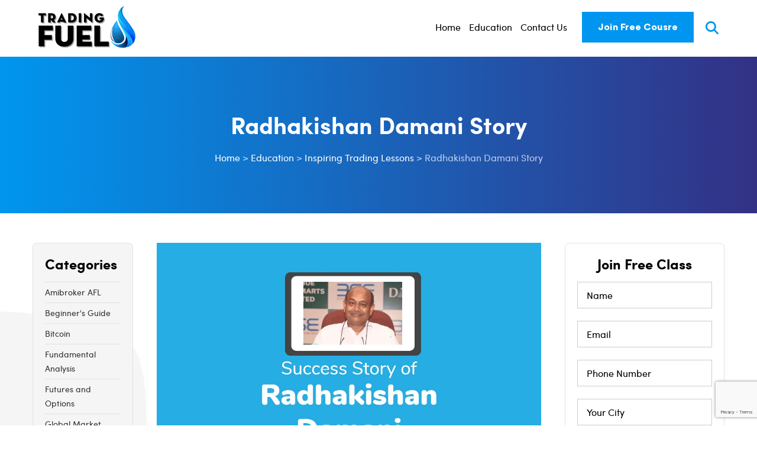

--- FILE ---
content_type: text/html; charset=UTF-8
request_url: https://www.tradingfuel.com/radhakishan-damani/
body_size: 34964
content:
<!doctype html>
<html lang="en-US">
<head>
	<script type="application/ld+json">
{
  "@context": "https://schema.org",
  "@type": "LocalBusiness",
  "name": "Trading Fuel",
  "image": "https://www.tradingfuel.com/wp-content/uploads/2022/12/logo-1.png",
  "@id": "",
  "url": "https://www.tradingfuel.com/",
  "telephone": "9925391111",
  "priceRange": "₹",
  "address": {
    "@type": "PostalAddress",
    "streetAddress": "A-103, 1St Floor, Royal Shalibhadra Complex,",
    "addressLocality": "Mumbai",
    "postalCode": "401107",
    "addressCountry": "IN"
  },
  "geo": {
    "@type": "GeoCoordinates",
    "latitude": 19.2770347,
    "longitude": 72.8789168
  } ,
  "sameAs": [
    "https://www.facebook.com/tradingfuel",
    "https://twitter.com/tradingfuel",
    "https://www.linkedin.com/company/tradingfuel/"
  ] 
}
</script>
	<meta charset="UTF-8">
	<meta name="viewport" content="width=device-width, initial-scale=1">
	<link rel="profile" href="https://gmpg.org/xfn/11">

	<style id="jetpack-boost-critical-css">@media all{@font-face{font-family:FontAwesome;font-weight:400;font-style:normal}.fa{display:inline-block;font-family:FontAwesome;font-style:normal;font-weight:400;line-height:1;-webkit-font-smoothing:antialiased;-moz-osx-font-smoothing:grayscale}.fa-search:before{content:""}}@media all{.wpsm_panel-body{padding:15px}.wpsm_panel-group .wpsm_panel-heading+.wpsm_panel-collapse>.wpsm_panel-body{border-top:1px solid #ddd}.wpsm_panel-default>.wpsm_panel-heading+.wpsm_panel-collapse>.wpsm_panel-body{border-top-color:#ddd}.wpsm_panel-group .collapse{display:none}}@media all{.is-screen-reader-text{border:0;clip:rect(1px,1px,1px,1px);-webkit-clip-path:inset(50%);clip-path:inset(50%);color:#000;height:1px;margin:-1px;overflow:hidden;padding:0;position:absolute!important;width:1px;word-wrap:normal!important;word-break:normal}.is-form-style label{display:inline-block!important}.is-form-style label{padding:0;vertical-align:middle;margin:0;width:100%;line-height:1}.is-form-style{line-height:1;position:relative;padding:0!important}.is-form-style.is-form-style-3 label{width:calc(100% - 36px)!important}.is-form-style input.is-search-input{background:#fff;background-image:none!important;color:#333;padding:0 12px;margin:0;outline:0!important;font-size:14px!important;height:36px;min-height:0;line-height:1;border-radius:0;border:1px solid #ccc!important;font-family:arial;width:100%;-webkit-box-sizing:border-box;-moz-box-sizing:border-box;box-sizing:border-box;-webkit-appearance:none;-webkit-border-radius:0}.is-form-style input.is-search-input::-webkit-search-cancel-button,.is-form-style input.is-search-input::-webkit-search-results-button{display:none}.is-form-style.is-form-style-3 input.is-search-input{border-right:0!important}.is-form-style button.is-search-submit{background:0 0;border:0;box-shadow:none!important;opacity:1;padding:0!important;margin:0;line-height:0;outline:0;vertical-align:middle;width:36px;height:36px}.is-form-style .is-search-submit path{fill:#555}.is-search-icon{width:36px;padding-top:6px!important}.is-search-icon svg{width:22px;display:inline}.is-search-icon{display:inline-block!important;color:#666;background:#ededed;box-shadow:none!important;outline:0;margin:0;font-size:14px!important;border:1px solid #ccc;border-radius:0;line-height:1;height:36px;text-transform:capitalize;vertical-align:middle;-webkit-box-sizing:border-box;-moz-box-sizing:border-box;box-sizing:border-box}}@media all{#ez-toc-container{background:#f9f9f9;border:1px solid #aaa;border-radius:4px;-webkit-box-shadow:0 1px 1px rgba(0,0,0,.05);box-shadow:0 1px 1px rgba(0,0,0,.05);display:table;margin-bottom:1em;padding:10px;position:relative;width:auto}#ez-toc-container .ez-toc-title{text-align:left;line-height:1.45;margin:0;padding:0}.ez-toc-title-container{display:table;width:100%}.ez-toc-title,.ez-toc-title-toggle{display:inline;text-align:left;vertical-align:middle}.ez-toc-btn{display:inline-block;font-weight:400}#ez-toc-container a{color:#444;box-shadow:none;text-decoration:none;text-shadow:none;display:inline-flex;align-items:stretch;flex-wrap:nowrap}#ez-toc-container a.ez-toc-toggle{display:flex;align-items:center}.ez-toc-btn{padding:6px 12px;margin-bottom:0;font-size:14px;line-height:1.428571429;text-align:center;white-space:nowrap;vertical-align:middle;background-image:none;border:1px solid transparent;border-radius:4px}.ez-toc-btn-default{color:#333;background-color:#fff;-webkit-box-shadow:inset 0 1px 0 rgba(255,255,255,.15),0 1px 1px rgba(0,0,0,.075);box-shadow:inset 0 1px 0 rgba(255,255,255,.15),0 1px 1px rgba(0,0,0,.075);text-shadow:0 1px 0#fff;background-image:-webkit-gradient(linear,left 0,left 100%,from(#fff),to(#e0e0e0));background-image:-webkit-linear-gradient(top,#fff 0,#e0e0e0 100%);background-image:-moz-linear-gradient(top,#fff 0,#e0e0e0 100%);background-image:linear-gradient(to bottom,#fff 0,#e0e0e0 100%);background-repeat:repeat-x;border-color:#ccc}.ez-toc-btn-xs{padding:5px 10px;font-size:12px;line-height:1.5;border-radius:3px}.ez-toc-btn-xs{padding:1px 5px}.ez-toc-pull-right{float:right!important;margin-left:10px}#ez-toc-container .ez-toc-js-icon-con{position:relative;display:initial}#ez-toc-container .ez-toc-js-icon-con{float:right;position:relative;font-size:16px;padding:0;border:1px solid #999191;border-radius:5px;left:10px;width:35px}div#ez-toc-container .ez-toc-title{display:initial}div#ez-toc-container{padding-right:20px}#ez-toc-container a.ez-toc-toggle{color:#444;background:inherit;border:inherit}.ez-toc-icon-toggle-span{display:flex;align-items:center;width:35px;height:30px;justify-content:center;direction:ltr}}@media all{*{box-sizing:border-box}html{font-family:sans-serif;line-height:1.15;-webkit-text-size-adjust:100%;-ms-text-size-adjust:100%;-ms-overflow-style:scrollbar}@-ms-viewport{width:device-width}article,aside,footer,header,main,nav,section{display:block}body{margin:0;font-family:-apple-system,BlinkMacSystemFont,"Segoe UI",Roboto,"Helvetica Neue",Arial,sans-serif,"Apple Color Emoji","Segoe UI Emoji","Segoe UI Symbol";font-size:1rem;font-weight:400;line-height:1.5;color:#212529;text-align:left;background-color:#fff}h1,h2,h3,h4{margin-top:0;margin-bottom:.5rem}p{margin-top:0;margin-bottom:1rem}ul{margin-top:0;margin-bottom:1rem}strong{font-weight:bolder}a{color:#007bff;text-decoration:none;background-color:transparent;-webkit-text-decoration-skip:objects}img{vertical-align:middle;border-style:none}svg:not(:root){overflow:hidden}label{display:inline-block;margin-bottom:.5rem}button{border-radius:0}button,input{margin:0;font-family:inherit;font-size:inherit;line-height:inherit}button,input{overflow:visible}button{text-transform:none}[type=submit],button{-webkit-appearance:button}[type=search]{outline-offset:-2px;-webkit-appearance:none}[type=search]::-webkit-search-cancel-button{-webkit-appearance:none}h1,h2,h3,h4{margin-bottom:.5rem;font-family:inherit;font-weight:500;line-height:1.2;color:inherit}h1{font-size:2.5rem}h2{font-size:2rem}h3{font-size:1.75rem}h4{font-size:1.5rem}.container{width:100%;padding-right:15px;padding-left:15px;margin-right:auto;margin-left:auto}@media (min-width:576px){.container{max-width:540px}}@media (min-width:768px){.container{max-width:720px}}@media (min-width:992px){.container{max-width:960px}}@media (min-width:1200px){.container{max-width:1140px}}.row{display:-webkit-box;display:-ms-flexbox;display:flex;-ms-flex-wrap:wrap;flex-wrap:wrap;margin-right:-15px;margin-left:-15px}.col-lg-2,.col-lg-3,.col-lg-7{position:relative;width:100%;min-height:1px;padding-right:15px;padding-left:15px}@media (min-width:992px){.col-lg-2{-webkit-box-flex:0;-ms-flex:0 0 16.666667%;flex:0 0 16.666667%;max-width:16.666667%}.col-lg-3{-webkit-box-flex:0;-ms-flex:0 0 25%;flex:0 0 25%;max-width:25%}.col-lg-7{-webkit-box-flex:0;-ms-flex:0 0 58.333333%;flex:0 0 58.333333%;max-width:58.333333%}}.btn{display:inline-block;font-weight:400;text-align:center;white-space:nowrap;vertical-align:middle;border:1px solid transparent;padding:.375rem .75rem;font-size:1rem;line-height:1.5;border-radius:.25rem}.collapse{display:none}.nav{display:-webkit-box;display:-ms-flexbox;display:flex;-ms-flex-wrap:wrap;flex-wrap:wrap;padding-left:0;margin-bottom:0;list-style:none}.clearfix::after{display:block;clear:both;content:""}.d-flex{display:-webkit-box!important;display:-ms-flexbox!important;display:flex!important}.justify-content-center{-webkit-box-pack:center!important;-ms-flex-pack:center!important;justify-content:center!important}.justify-content-between{-webkit-box-pack:justify!important;-ms-flex-pack:justify!important;justify-content:space-between!important}.text-center{text-align:center!important}}@media all{a,article,aside,body,div,em,footer,form,h1,h2,h3,h4,header,html,i,img,label,li,nav,p,section,span,strong,time,ul{margin:0;padding:0;border:0;outline:0;font-size:100%;vertical-align:baseline;background:0 0;text-decoration:none;list-style:none;outline:0;-webkit-font-smoothing:subpixel-antialiased}body,html{-webkit-text-size-adjust:none;height:100%}article,aside,footer,header,nav,section{display:block}a,div,img{outline:0}*,:after,:before{-webkit-box-sizing:border-box;-moz-box-sizing:border-box;box-sizing:border-box}body{color:#000;font-size:16px;font-family:"Sofia Pro";font-weight:400;line-height:1.5;background-color:#fff;display:flex;flex-wrap:wrap}div#page{width:100%}h1,h2,h3,h4{color:#000;line-height:1.2;font-weight:700;font-family:inherit}h1{font-size:40px;margin-bottom:20px}h2{font-size:35px;margin-bottom:20px}h3{font-size:25px;margin-bottom:18px}h4{font-size:22px;margin-bottom:17px}p{color:#000;font-size:16px;font-weight:400;line-height:1.6;margin-bottom:15px}ul{margin:0;padding:0;margin-left:17px}ul li{font-size:16px;color:#000;font-weight:400;line-height:1.5;padding:0;margin:0;padding-bottom:5px}ul>li{list-style:outside disc}img{border:none;max-width:100%;vertical-align:top;height:auto}a{color:#0096ef}form label{color:#000;font-size:16px;font-weight:400;line-height:1.5;margin-bottom:10px;display:block}button,input{font-family:"Sofia Pro"}input[type=email],input[type=search],input[type=submit],input[type=tel],input[type=text]{-webkit-appearance:none;outline:0;border-radius:0}input[type=email],input[type=search],input[type=tel],input[type=text]{border:1px solid #dedede;padding:7px 10px;color:#000;font-size:16px;font-weight:400;width:100%}button,input[type=submit]{-webkit-appearance:button;background-color:#cbcbcb;padding:0 15px;height:40px;display:inline-block;vertical-align:top;font-size:14px;font-weight:600;line-height:1.52857143;text-align:center;border:none;text-transform:uppercase;border-radius:0;color:#fff;background-color:#0eb769}input[type=search]{-webkit-appearance:textfield}input[type=search]::-webkit-search-cancel-button{-webkit-appearance:none}.btn{display:inline-block;vertical-align:top;padding:6px 12px;font-size:14px;font-weight:600;line-height:1.52857143;text-align:center;border:none;text-transform:uppercase;border-radius:0;color:#fff;background-color:#0eb769}.container{max-width:1200px}body{margin-top:96px;overflow-x:hidden}.main-header{width:100%;height:auto;padding:10px 0;position:fixed;z-index:999;top:0}.main-header .container{max-width:1200px;padding:0 40px}.main-header .logo{display:block}.main-header .logo img{display:block}.main-header .head_right{display:flex;align-items:center;justify-content:space-between}.main-header .head_right .btn{background:#0096ef;font-family:CircularStdBlack;font-weight:400;text-transform:none;font-size:18px;padding:14px 27px;margin-left:20px;outline:0}.navigation{height:auto}.navigation ul{padding:0;margin:0;list-style:none}.navigation ul li{padding:0 16px;margin:0;list-style:none;display:inline-block;vertical-align:top}.navigation ul li a{color:#000;font-size:16px;font-family:"Sofia Pro";font-weight:400}.navigation ul li{position:relative}.navigation ul li>a:after{content:"";position:absolute;width:100%;height:40px;left:0;bottom:-40px}input[type=email],input[type=search],input[type=tel],input[type=text]{width:100%;height:45px;border:#ccc solid 1px;padding:0 15px}.blog-page .container{max-width:1200px}.blog-page .container p{font-size:16px;color:#797979;line-height:30px}.blog-page .container h4{font-size:24px;font-weight:700}.postnav-list{background:#f5f5f5;padding:20px;border:#e2e2e2 solid 1px;border-radius:7px}.postnav-list li{list-style:none}.postnav-list li a{color:#333;font-size:14px;display:block;text-decoration:none;padding:5px 0}.postnav-list ul{margin:0;padding:0}.postnav-list li{list-style:none;border-top:#e2e2e2 solid 1px;margin:0;padding:0}.widget_block{background:#f5f5f5;padding:20px;border:#e2e2e2 solid 1px;border-radius:7px}.widget_block li a{color:#333;font-size:14px;display:block;text-decoration:none;padding:5px 0;line-height:24px}.sidebar-blk{border:#e2e2e2 solid 1px;padding:20px;text-align:center;margin:0 0 19px;border-radius:8px}.sidebar-blk .wpcf7-form-control-wrap{display:block}.sidebar-blk br{display:none}.sidebar-blk{border:#e2e2e2 solid 1px;padding:20px;text-align:center;margin:0 0 19px;border-radius:8px}.sidebar-blk .wpcf7-form-control-wrap{display:block}.sidebar-blk br{display:none}.sidebar-blk .wpcf7-form-control-wrap{margin:0 0 21px}.sidebar-blk .wpcf7-submit{margin:0;width:100%;background:#0096ef!important}.blog-page ul{margin:0;padding:0;list-style:none}.blog-page ul li{list-style:none}.blog-detalis{padding:0 0 50px}.blog-detalis ul li{font-size:16px;color:#797979;line-height:30px}.blog-detalis .post{padding-right:46px}.blog-page{padding-bottom:50px;background:url(https://www.tradingfuel.com/wp-content/themes/fuel-theme/assets/images/bgone.jpg) no-repeat left 5%}.blog-page .post-thumbnail{width:100%;height:100%;display:block;overflow:hidden}.blog-page .post-thumbnail img{object-fit:cover;width:100%;height:100%}.blog-detalis .post{padding-right:10px;padding-left:10px}.blog-page .post-thumbnail{margin:0 0 20px}.inner-sub-header{position:relative;background:linear-gradient(0deg,#0096ef,#333185);background:-webkit-linear-gradient(0deg,#0096ef,#333185);background:-webkit-linear-gradient(0deg,#0096ef,#333185);background:-moz-linear-gradient(0deg,#0096ef,#333185);background:-o-linear-gradient(0deg,#0096ef,#333185);background:-ms-linear-gradient(0deg,#0096ef,#333185);padding:91px 0 82px 0;margin:0 0 0}.bradcrumb-cal,.bradcrumb-cal a{color:#fff}.inner-sub-header h1{color:#fff}section.inner-sub-header{margin-bottom:50px}.bradcrumb-cal{color:rgba(255,255,255,.7)}div#freequote-popup{display:none}div#freequote-popup{max-width:500px;padding:24px;border:#0096ef solid 5px;border-radius:10px}div#freequote-popup span.wpcf7-form-control-wrap{display:block}div#freequote-popup br{display:none}div#freequote-popup span.wpcf7-form-control-wrap{display:block;padding:0 0 11px}div#freequote-popup .wpcf7-submit{width:100%;background:#0096ef;height:55px}.header-widget-area>.bottom-contact{position:fixed;bottom:0;left:0;right:0;height:60px;background:rgb(255 255 255/87%);padding:10px;-webkit-box-pack:center;-webkit-justify-content:center;-ms-flex-pack:center;justify-content:center;text-align:center;z-index:999;display:block;box-shadow:0 0 15px rgb(0 0 0/30%)}.header-widget-area{display:block!important}.header-widget-area .btn-get-started{font-family:Poppins,sans-serif;font-weight:400;height:37px;font-size:12px;letter-spacing:1px;display:inline-block;padding:10px 12px;border-radius:4px;color:#fff;background:#2a394e}.header-widget-area .btn-get-started.blue{background:#1273fd}}.header-widget-area{display:none}@media (min-width:768px){.header-widget-area{display:none!important}}.entry-meta{margin:0 0 12px}time.updated{display:none}footer.entry-footer,nav.navigation.post-navigation{display:none}.search-open{margin:0 0 0 20px;font-size:22px;color:#0096ef}.main-header .head_right{position:relative}.search-div{position:absolute;background:#fff;padding:10px;right:0;top:80px}@media (min-width:768px){.desktop-hide{display:none!important}}@media (max-width:767px){.mobile-hide{display:none!important}}.fa{display:inline-block;font:normal normal normal 14px/1 FontAwesome;font-size:inherit;text-rendering:auto;-webkit-font-smoothing:antialiased;-moz-osx-font-smoothing:grayscale}@font-face{font-family:CircularStdBlack;font-display:swap}@font-face{font-family:"Sofia Pro";font-weight:400;font-style:normal;font-display:swap}@font-face{font-family:"Sofia Pro";font-weight:500;font-style:normal;font-display:swap}@font-face{font-family:"Sofia Pro";font-weight:500;font-style:normal;font-display:swap}@font-face{font-family:"Sofia Pro";font-weight:300;font-style:normal;font-display:swap}@font-face{font-family:"Sofia Pro";font-weight:100;font-style:normal;font-display:swap}@media (max-width:1550px){.navigation ul li{padding:0 10px}}@media (max-width:1380px){.navigation ul li{padding:0 5px}}@media (max-width:1299px){.main-header .head_right .btn{font-size:16px}}@media (min-width:1024px) and (max-width:1279px){.main-header .logo{max-width:260px;display:block}.navigation ul li a{font-size:15px}.navigation ul li{padding:0 4px}}@media (min-width:1024px){.mobile_header{display:none}.mobile_navigation{display:none!important}}@media (max-width:1023px){#header{display:none}body{margin:0}.mobile_header{padding:12px 20px;box-shadow:1px 1px 10px rgb(0 0 0/20%);position:fixed;top:0;width:100%;z-index:1000;background:#fff}.logo_m{max-width:100px}.mobile_header .nav-icon:after,.nav-icon div,.nav-icon:before{background-color:#1273fd;border-radius:3px;content:"";display:block;height:5px;margin:7px 0}.mobile_header .nav-icon{margin:0;width:40px;position:absolute;right:20px;top:13px}.mobile_navigation{background:#1b4577;position:fixed;width:100%;top:59px;max-height:calc(100% - 59px);left:0;padding:0 0;display:none;z-index:1000;overflow:auto}.mobile_navigation ul.nav{margin:0;padding:0}.mobile_navigation ul.nav li{list-style:none;width:100%;margin-bottom:0;padding-bottom:0;position:relative}.mobile_navigation ul.nav li a{color:#fff;padding:12px 25px;display:block;text-decoration:none!important}.mobile_navigation ul.nav>li+li{border-top:rgba(255,255,255,.1) solid 1px}body{margin:59px 0 0}}@media (max-width:767px){.blog-page .post-thumbnail{margin:0}.blog-page .container p{font-size:16px;color:#797979;line-height:24px;font-weight:300}.blog-page .row{margin:0}.sidebar-blk{margin:30px 0}.blog-detalis h2{font-size:26px;margin-bottom:20px}.blog-detalis article{margin:25px 0}.blog-detalis h2{font-size:24px;margin-bottom:20px}.blog-detalis ul li{line-height:1.3}}.is-ajax-search label{position:relative}.wpcf7 form .wpcf7-response-output{margin:2em .5em 1em;padding:.2em 1em;border:2px solid #00a0d2}.wpcf7 form.init .wpcf7-response-output{display:none}.wpcf7-form-control-wrap{position:relative}.wpcf7 input[type=email],.wpcf7 input[type=tel]{direction:ltr}.wp-block-group{box-sizing:border-box}.wp-block-latest-posts{box-sizing:border-box}.wp-block-latest-posts.wp-block-latest-posts__list{list-style:none;padding-left:0}.wp-block-latest-posts.wp-block-latest-posts__list li{clear:both}ul{box-sizing:border-box}.entry-content{counter-reset:footnotes}.screen-reader-text{clip:rect(1px,1px,1px,1px);word-wrap:normal!important;border:0;-webkit-clip-path:inset(50%);clip-path:inset(50%);height:1px;margin:-1px;overflow:hidden;padding:0;position:absolute;width:1px}.screen-reader-text{clip:rect(1px,1px,1px,1px);word-wrap:normal!important;border:0;-webkit-clip-path:inset(50%);clip-path:inset(50%);height:1px;margin:-1px;overflow:hidden;padding:0;position:absolute!important;width:1px}</style><meta name='robots' content='index, follow, max-image-preview:large, max-snippet:-1, max-video-preview:-1' />

	<!-- This site is optimized with the Yoast SEO Premium plugin v22.8 (Yoast SEO v24.4) - https://yoast.com/wordpress/plugins/seo/ -->
	<title>Radhakishan Damani | Journey from Successful Investor to Giant Retailer</title><link rel="preload" data-rocket-preload as="image" href="https://www.tradingfuel.com/wp-content/themes/fuel-theme/assets/images/bgone.jpg" fetchpriority="high">
	<meta name="description" content="Radhakishan Damani is one man who become a successful investor, trader, broker and eventually the founder of one of India’s biggest retail chain, D-Mart." />
	<link rel="canonical" href="https://www.tradingfuel.com/radhakishan-damani/" />
	<meta property="og:locale" content="en_US" />
	<meta property="og:type" content="article" />
	<meta property="og:title" content="Radhakishan Damani | Journey from Successful Investor to Giant Retailer" />
	<meta property="og:description" content="Radhakishan Damani is one man who become a successful investor, trader, broker and eventually the founder of one of India’s biggest retail chain, D-Mart." />
	<meta property="og:url" content="https://www.tradingfuel.com/radhakishan-damani/" />
	<meta property="og:site_name" content="Trading Fuel" />
	<meta property="article:publisher" content="https://www.facebook.com/tradingfuel" />
	<meta property="article:published_time" content="2020-04-16T16:59:01+00:00" />
	<meta property="article:modified_time" content="2023-03-02T10:33:28+00:00" />
	<meta property="og:image" content="https://www.tradingfuel.com/wp-content/uploads/2020/04/Radhakishan-Damani-Success-Story.png" />
	<meta property="og:image:width" content="1200" />
	<meta property="og:image:height" content="675" />
	<meta property="og:image:type" content="image/png" />
	<meta name="author" content="Prashant Raut" />
	<meta name="twitter:card" content="summary_large_image" />
	<meta name="twitter:creator" content="@tradingfuel" />
	<meta name="twitter:site" content="@tradingfuel" />
	<meta name="twitter:label1" content="Written by" />
	<meta name="twitter:data1" content="Prashant Raut" />
	<meta name="twitter:label2" content="Est. reading time" />
	<meta name="twitter:data2" content="3 minutes" />
	<script type="application/ld+json" class="yoast-schema-graph">{"@context":"https://schema.org","@graph":[{"@type":"Article","@id":"https://www.tradingfuel.com/radhakishan-damani/#article","isPartOf":{"@id":"https://www.tradingfuel.com/radhakishan-damani/"},"author":{"name":"Prashant Raut","@id":"https://www.tradingfuel.com/#/schema/person/8e56cdfdf4418dad6de569df33121aff"},"headline":"Radhakishan Damani Story","datePublished":"2020-04-16T16:59:01+00:00","dateModified":"2023-03-02T10:33:28+00:00","mainEntityOfPage":{"@id":"https://www.tradingfuel.com/radhakishan-damani/"},"wordCount":589,"publisher":{"@id":"https://www.tradingfuel.com/#organization"},"image":{"@id":"https://www.tradingfuel.com/radhakishan-damani/#primaryimage"},"thumbnailUrl":"https://www.tradingfuel.com/wp-content/uploads/2020/04/Radhakishan-Damani-Success-Story.png","articleSection":["Inspiring Trading Lessons","Share Market","Success Story"],"inLanguage":"en-US"},{"@type":"WebPage","@id":"https://www.tradingfuel.com/radhakishan-damani/","url":"https://www.tradingfuel.com/radhakishan-damani/","name":"Radhakishan Damani | Journey from Successful Investor to Giant Retailer","isPartOf":{"@id":"https://www.tradingfuel.com/#website"},"primaryImageOfPage":{"@id":"https://www.tradingfuel.com/radhakishan-damani/#primaryimage"},"image":{"@id":"https://www.tradingfuel.com/radhakishan-damani/#primaryimage"},"thumbnailUrl":"https://www.tradingfuel.com/wp-content/uploads/2020/04/Radhakishan-Damani-Success-Story.png","datePublished":"2020-04-16T16:59:01+00:00","dateModified":"2023-03-02T10:33:28+00:00","description":"Radhakishan Damani is one man who become a successful investor, trader, broker and eventually the founder of one of India’s biggest retail chain, D-Mart.","breadcrumb":{"@id":"https://www.tradingfuel.com/radhakishan-damani/#breadcrumb"},"inLanguage":"en-US","potentialAction":[{"@type":"ReadAction","target":["https://www.tradingfuel.com/radhakishan-damani/"]}]},{"@type":"ImageObject","inLanguage":"en-US","@id":"https://www.tradingfuel.com/radhakishan-damani/#primaryimage","url":"https://www.tradingfuel.com/wp-content/uploads/2020/04/Radhakishan-Damani-Success-Story.png","contentUrl":"https://www.tradingfuel.com/wp-content/uploads/2020/04/Radhakishan-Damani-Success-Story.png","width":1200,"height":675,"caption":"Radhakishan Damani Story"},{"@type":"BreadcrumbList","@id":"https://www.tradingfuel.com/radhakishan-damani/#breadcrumb","itemListElement":[{"@type":"ListItem","position":1,"name":"Education","item":"https://www.tradingfuel.com/education/"},{"@type":"ListItem","position":2,"name":"Radhakishan Damani Story"}]},{"@type":"WebSite","@id":"https://www.tradingfuel.com/#website","url":"https://www.tradingfuel.com/","name":"Trading Fuel","description":"","publisher":{"@id":"https://www.tradingfuel.com/#organization"},"potentialAction":[{"@type":"SearchAction","target":{"@type":"EntryPoint","urlTemplate":"https://www.tradingfuel.com/?s={search_term_string}"},"query-input":{"@type":"PropertyValueSpecification","valueRequired":true,"valueName":"search_term_string"}}],"inLanguage":"en-US"},{"@type":"Organization","@id":"https://www.tradingfuel.com/#organization","name":"Trading Fuel","alternateName":"Trading Fuel","url":"https://www.tradingfuel.com/","logo":{"@type":"ImageObject","inLanguage":"en-US","@id":"https://www.tradingfuel.com/#/schema/logo/image/","url":"https://tradingfuel.com/wp-content/uploads/2022/12/logo-1.png","contentUrl":"https://tradingfuel.com/wp-content/uploads/2022/12/logo-1.png","width":164,"height":72,"caption":"Trading Fuel"},"image":{"@id":"https://www.tradingfuel.com/#/schema/logo/image/"},"sameAs":["https://www.facebook.com/tradingfuel","https://x.com/tradingfuel","https://www.instagram.com/tradingfuel/","https://www.linkedin.com/company/tradingfuel/"]},{"@type":"Person","@id":"https://www.tradingfuel.com/#/schema/person/8e56cdfdf4418dad6de569df33121aff","name":"Prashant Raut","image":{"@type":"ImageObject","inLanguage":"en-US","@id":"https://www.tradingfuel.com/#/schema/person/image/34bd345a8afc4010a872d6894d934a7a","url":"https://secure.gravatar.com/avatar/be403e461b2502d729d5379a7e27e84c22fa300437712f1283634b5759d9d673?s=96&d=mm&r=g","contentUrl":"https://secure.gravatar.com/avatar/be403e461b2502d729d5379a7e27e84c22fa300437712f1283634b5759d9d673?s=96&d=mm&r=g","caption":"Prashant Raut"},"url":"https://www.tradingfuel.com/author/tradingfuel/"}]}</script>
	<!-- / Yoast SEO Premium plugin. -->


<link rel='dns-prefetch' href='//stats.wp.com' />

<link rel='preconnect' href='//c0.wp.com' />
<link rel="alternate" type="application/rss+xml" title="Trading Fuel &raquo; Feed" href="https://www.tradingfuel.com/feed/" />
<link rel="alternate" title="oEmbed (JSON)" type="application/json+oembed" href="https://www.tradingfuel.com/wp-json/oembed/1.0/embed?url=https%3A%2F%2Fwww.tradingfuel.com%2Fradhakishan-damani%2F" />
<link rel="alternate" title="oEmbed (XML)" type="text/xml+oembed" href="https://www.tradingfuel.com/wp-json/oembed/1.0/embed?url=https%3A%2F%2Fwww.tradingfuel.com%2Fradhakishan-damani%2F&#038;format=xml" />
<style id='wp-img-auto-sizes-contain-inline-css'>
img:is([sizes=auto i],[sizes^="auto," i]){contain-intrinsic-size:3000px 1500px}
/*# sourceURL=wp-img-auto-sizes-contain-inline-css */
</style>
<style id='wp-emoji-styles-inline-css'>

	img.wp-smiley, img.emoji {
		display: inline !important;
		border: none !important;
		box-shadow: none !important;
		height: 1em !important;
		width: 1em !important;
		margin: 0 0.07em !important;
		vertical-align: -0.1em !important;
		background: none !important;
		padding: 0 !important;
	}
/*# sourceURL=wp-emoji-styles-inline-css */
</style>
<style id='wp-block-library-inline-css'>
:root{--wp-block-synced-color:#7a00df;--wp-block-synced-color--rgb:122,0,223;--wp-bound-block-color:var(--wp-block-synced-color);--wp-editor-canvas-background:#ddd;--wp-admin-theme-color:#007cba;--wp-admin-theme-color--rgb:0,124,186;--wp-admin-theme-color-darker-10:#006ba1;--wp-admin-theme-color-darker-10--rgb:0,107,160.5;--wp-admin-theme-color-darker-20:#005a87;--wp-admin-theme-color-darker-20--rgb:0,90,135;--wp-admin-border-width-focus:2px}@media (min-resolution:192dpi){:root{--wp-admin-border-width-focus:1.5px}}.wp-element-button{cursor:pointer}:root .has-very-light-gray-background-color{background-color:#eee}:root .has-very-dark-gray-background-color{background-color:#313131}:root .has-very-light-gray-color{color:#eee}:root .has-very-dark-gray-color{color:#313131}:root .has-vivid-green-cyan-to-vivid-cyan-blue-gradient-background{background:linear-gradient(135deg,#00d084,#0693e3)}:root .has-purple-crush-gradient-background{background:linear-gradient(135deg,#34e2e4,#4721fb 50%,#ab1dfe)}:root .has-hazy-dawn-gradient-background{background:linear-gradient(135deg,#faaca8,#dad0ec)}:root .has-subdued-olive-gradient-background{background:linear-gradient(135deg,#fafae1,#67a671)}:root .has-atomic-cream-gradient-background{background:linear-gradient(135deg,#fdd79a,#004a59)}:root .has-nightshade-gradient-background{background:linear-gradient(135deg,#330968,#31cdcf)}:root .has-midnight-gradient-background{background:linear-gradient(135deg,#020381,#2874fc)}:root{--wp--preset--font-size--normal:16px;--wp--preset--font-size--huge:42px}.has-regular-font-size{font-size:1em}.has-larger-font-size{font-size:2.625em}.has-normal-font-size{font-size:var(--wp--preset--font-size--normal)}.has-huge-font-size{font-size:var(--wp--preset--font-size--huge)}.has-text-align-center{text-align:center}.has-text-align-left{text-align:left}.has-text-align-right{text-align:right}.has-fit-text{white-space:nowrap!important}#end-resizable-editor-section{display:none}.aligncenter{clear:both}.items-justified-left{justify-content:flex-start}.items-justified-center{justify-content:center}.items-justified-right{justify-content:flex-end}.items-justified-space-between{justify-content:space-between}.screen-reader-text{border:0;clip-path:inset(50%);height:1px;margin:-1px;overflow:hidden;padding:0;position:absolute;width:1px;word-wrap:normal!important}.screen-reader-text:focus{background-color:#ddd;clip-path:none;color:#444;display:block;font-size:1em;height:auto;left:5px;line-height:normal;padding:15px 23px 14px;text-decoration:none;top:5px;width:auto;z-index:100000}html :where(.has-border-color){border-style:solid}html :where([style*=border-top-color]){border-top-style:solid}html :where([style*=border-right-color]){border-right-style:solid}html :where([style*=border-bottom-color]){border-bottom-style:solid}html :where([style*=border-left-color]){border-left-style:solid}html :where([style*=border-width]){border-style:solid}html :where([style*=border-top-width]){border-top-style:solid}html :where([style*=border-right-width]){border-right-style:solid}html :where([style*=border-bottom-width]){border-bottom-style:solid}html :where([style*=border-left-width]){border-left-style:solid}html :where(img[class*=wp-image-]){height:auto;max-width:100%}:where(figure){margin:0 0 1em}html :where(.is-position-sticky){--wp-admin--admin-bar--position-offset:var(--wp-admin--admin-bar--height,0px)}@media screen and (max-width:600px){html :where(.is-position-sticky){--wp-admin--admin-bar--position-offset:0px}}

/*# sourceURL=wp-block-library-inline-css */
</style><style id='wp-block-categories-inline-css'>
.wp-block-categories{box-sizing:border-box}.wp-block-categories.alignleft{margin-right:2em}.wp-block-categories.alignright{margin-left:2em}.wp-block-categories.wp-block-categories-dropdown.aligncenter{text-align:center}.wp-block-categories .wp-block-categories__label{display:block;width:100%}
/*# sourceURL=https://c0.wp.com/c/6.9/wp-includes/blocks/categories/style.min.css */
</style>
<style id='wp-block-heading-inline-css'>
h1:where(.wp-block-heading).has-background,h2:where(.wp-block-heading).has-background,h3:where(.wp-block-heading).has-background,h4:where(.wp-block-heading).has-background,h5:where(.wp-block-heading).has-background,h6:where(.wp-block-heading).has-background{padding:1.25em 2.375em}h1.has-text-align-left[style*=writing-mode]:where([style*=vertical-lr]),h1.has-text-align-right[style*=writing-mode]:where([style*=vertical-rl]),h2.has-text-align-left[style*=writing-mode]:where([style*=vertical-lr]),h2.has-text-align-right[style*=writing-mode]:where([style*=vertical-rl]),h3.has-text-align-left[style*=writing-mode]:where([style*=vertical-lr]),h3.has-text-align-right[style*=writing-mode]:where([style*=vertical-rl]),h4.has-text-align-left[style*=writing-mode]:where([style*=vertical-lr]),h4.has-text-align-right[style*=writing-mode]:where([style*=vertical-rl]),h5.has-text-align-left[style*=writing-mode]:where([style*=vertical-lr]),h5.has-text-align-right[style*=writing-mode]:where([style*=vertical-rl]),h6.has-text-align-left[style*=writing-mode]:where([style*=vertical-lr]),h6.has-text-align-right[style*=writing-mode]:where([style*=vertical-rl]){rotate:180deg}
/*# sourceURL=https://c0.wp.com/c/6.9/wp-includes/blocks/heading/style.min.css */
</style>
<style id='wp-block-latest-posts-inline-css'>
.wp-block-latest-posts{box-sizing:border-box}.wp-block-latest-posts.alignleft{margin-right:2em}.wp-block-latest-posts.alignright{margin-left:2em}.wp-block-latest-posts.wp-block-latest-posts__list{list-style:none}.wp-block-latest-posts.wp-block-latest-posts__list li{clear:both;overflow-wrap:break-word}.wp-block-latest-posts.is-grid{display:flex;flex-wrap:wrap}.wp-block-latest-posts.is-grid li{margin:0 1.25em 1.25em 0;width:100%}@media (min-width:600px){.wp-block-latest-posts.columns-2 li{width:calc(50% - .625em)}.wp-block-latest-posts.columns-2 li:nth-child(2n){margin-right:0}.wp-block-latest-posts.columns-3 li{width:calc(33.33333% - .83333em)}.wp-block-latest-posts.columns-3 li:nth-child(3n){margin-right:0}.wp-block-latest-posts.columns-4 li{width:calc(25% - .9375em)}.wp-block-latest-posts.columns-4 li:nth-child(4n){margin-right:0}.wp-block-latest-posts.columns-5 li{width:calc(20% - 1em)}.wp-block-latest-posts.columns-5 li:nth-child(5n){margin-right:0}.wp-block-latest-posts.columns-6 li{width:calc(16.66667% - 1.04167em)}.wp-block-latest-posts.columns-6 li:nth-child(6n){margin-right:0}}:root :where(.wp-block-latest-posts.is-grid){padding:0}:root :where(.wp-block-latest-posts.wp-block-latest-posts__list){padding-left:0}.wp-block-latest-posts__post-author,.wp-block-latest-posts__post-date{display:block;font-size:.8125em}.wp-block-latest-posts__post-excerpt,.wp-block-latest-posts__post-full-content{margin-bottom:1em;margin-top:.5em}.wp-block-latest-posts__featured-image a{display:inline-block}.wp-block-latest-posts__featured-image img{height:auto;max-width:100%;width:auto}.wp-block-latest-posts__featured-image.alignleft{float:left;margin-right:1em}.wp-block-latest-posts__featured-image.alignright{float:right;margin-left:1em}.wp-block-latest-posts__featured-image.aligncenter{margin-bottom:1em;text-align:center}
/*# sourceURL=https://c0.wp.com/c/6.9/wp-includes/blocks/latest-posts/style.min.css */
</style>
<style id='wp-block-group-inline-css'>
.wp-block-group{box-sizing:border-box}:where(.wp-block-group.wp-block-group-is-layout-constrained){position:relative}
/*# sourceURL=https://c0.wp.com/c/6.9/wp-includes/blocks/group/style.min.css */
</style>
<style id='wp-block-paragraph-inline-css'>
.is-small-text{font-size:.875em}.is-regular-text{font-size:1em}.is-large-text{font-size:2.25em}.is-larger-text{font-size:3em}.has-drop-cap:not(:focus):first-letter{float:left;font-size:8.4em;font-style:normal;font-weight:100;line-height:.68;margin:.05em .1em 0 0;text-transform:uppercase}body.rtl .has-drop-cap:not(:focus):first-letter{float:none;margin-left:.1em}p.has-drop-cap.has-background{overflow:hidden}:root :where(p.has-background){padding:1.25em 2.375em}:where(p.has-text-color:not(.has-link-color)) a{color:inherit}p.has-text-align-left[style*="writing-mode:vertical-lr"],p.has-text-align-right[style*="writing-mode:vertical-rl"]{rotate:180deg}
/*# sourceURL=https://c0.wp.com/c/6.9/wp-includes/blocks/paragraph/style.min.css */
</style>
<style id='wp-block-quote-inline-css'>
.wp-block-quote{box-sizing:border-box;overflow-wrap:break-word}.wp-block-quote.is-large:where(:not(.is-style-plain)),.wp-block-quote.is-style-large:where(:not(.is-style-plain)){margin-bottom:1em;padding:0 1em}.wp-block-quote.is-large:where(:not(.is-style-plain)) p,.wp-block-quote.is-style-large:where(:not(.is-style-plain)) p{font-size:1.5em;font-style:italic;line-height:1.6}.wp-block-quote.is-large:where(:not(.is-style-plain)) cite,.wp-block-quote.is-large:where(:not(.is-style-plain)) footer,.wp-block-quote.is-style-large:where(:not(.is-style-plain)) cite,.wp-block-quote.is-style-large:where(:not(.is-style-plain)) footer{font-size:1.125em;text-align:right}.wp-block-quote>cite{display:block}
/*# sourceURL=https://c0.wp.com/c/6.9/wp-includes/blocks/quote/style.min.css */
</style>
<style id='global-styles-inline-css'>
:root{--wp--preset--aspect-ratio--square: 1;--wp--preset--aspect-ratio--4-3: 4/3;--wp--preset--aspect-ratio--3-4: 3/4;--wp--preset--aspect-ratio--3-2: 3/2;--wp--preset--aspect-ratio--2-3: 2/3;--wp--preset--aspect-ratio--16-9: 16/9;--wp--preset--aspect-ratio--9-16: 9/16;--wp--preset--color--black: #000000;--wp--preset--color--cyan-bluish-gray: #abb8c3;--wp--preset--color--white: #ffffff;--wp--preset--color--pale-pink: #f78da7;--wp--preset--color--vivid-red: #cf2e2e;--wp--preset--color--luminous-vivid-orange: #ff6900;--wp--preset--color--luminous-vivid-amber: #fcb900;--wp--preset--color--light-green-cyan: #7bdcb5;--wp--preset--color--vivid-green-cyan: #00d084;--wp--preset--color--pale-cyan-blue: #8ed1fc;--wp--preset--color--vivid-cyan-blue: #0693e3;--wp--preset--color--vivid-purple: #9b51e0;--wp--preset--gradient--vivid-cyan-blue-to-vivid-purple: linear-gradient(135deg,rgb(6,147,227) 0%,rgb(155,81,224) 100%);--wp--preset--gradient--light-green-cyan-to-vivid-green-cyan: linear-gradient(135deg,rgb(122,220,180) 0%,rgb(0,208,130) 100%);--wp--preset--gradient--luminous-vivid-amber-to-luminous-vivid-orange: linear-gradient(135deg,rgb(252,185,0) 0%,rgb(255,105,0) 100%);--wp--preset--gradient--luminous-vivid-orange-to-vivid-red: linear-gradient(135deg,rgb(255,105,0) 0%,rgb(207,46,46) 100%);--wp--preset--gradient--very-light-gray-to-cyan-bluish-gray: linear-gradient(135deg,rgb(238,238,238) 0%,rgb(169,184,195) 100%);--wp--preset--gradient--cool-to-warm-spectrum: linear-gradient(135deg,rgb(74,234,220) 0%,rgb(151,120,209) 20%,rgb(207,42,186) 40%,rgb(238,44,130) 60%,rgb(251,105,98) 80%,rgb(254,248,76) 100%);--wp--preset--gradient--blush-light-purple: linear-gradient(135deg,rgb(255,206,236) 0%,rgb(152,150,240) 100%);--wp--preset--gradient--blush-bordeaux: linear-gradient(135deg,rgb(254,205,165) 0%,rgb(254,45,45) 50%,rgb(107,0,62) 100%);--wp--preset--gradient--luminous-dusk: linear-gradient(135deg,rgb(255,203,112) 0%,rgb(199,81,192) 50%,rgb(65,88,208) 100%);--wp--preset--gradient--pale-ocean: linear-gradient(135deg,rgb(255,245,203) 0%,rgb(182,227,212) 50%,rgb(51,167,181) 100%);--wp--preset--gradient--electric-grass: linear-gradient(135deg,rgb(202,248,128) 0%,rgb(113,206,126) 100%);--wp--preset--gradient--midnight: linear-gradient(135deg,rgb(2,3,129) 0%,rgb(40,116,252) 100%);--wp--preset--font-size--small: 13px;--wp--preset--font-size--medium: 20px;--wp--preset--font-size--large: 36px;--wp--preset--font-size--x-large: 42px;--wp--preset--spacing--20: 0.44rem;--wp--preset--spacing--30: 0.67rem;--wp--preset--spacing--40: 1rem;--wp--preset--spacing--50: 1.5rem;--wp--preset--spacing--60: 2.25rem;--wp--preset--spacing--70: 3.38rem;--wp--preset--spacing--80: 5.06rem;--wp--preset--shadow--natural: 6px 6px 9px rgba(0, 0, 0, 0.2);--wp--preset--shadow--deep: 12px 12px 50px rgba(0, 0, 0, 0.4);--wp--preset--shadow--sharp: 6px 6px 0px rgba(0, 0, 0, 0.2);--wp--preset--shadow--outlined: 6px 6px 0px -3px rgb(255, 255, 255), 6px 6px rgb(0, 0, 0);--wp--preset--shadow--crisp: 6px 6px 0px rgb(0, 0, 0);}:where(.is-layout-flex){gap: 0.5em;}:where(.is-layout-grid){gap: 0.5em;}body .is-layout-flex{display: flex;}.is-layout-flex{flex-wrap: wrap;align-items: center;}.is-layout-flex > :is(*, div){margin: 0;}body .is-layout-grid{display: grid;}.is-layout-grid > :is(*, div){margin: 0;}:where(.wp-block-columns.is-layout-flex){gap: 2em;}:where(.wp-block-columns.is-layout-grid){gap: 2em;}:where(.wp-block-post-template.is-layout-flex){gap: 1.25em;}:where(.wp-block-post-template.is-layout-grid){gap: 1.25em;}.has-black-color{color: var(--wp--preset--color--black) !important;}.has-cyan-bluish-gray-color{color: var(--wp--preset--color--cyan-bluish-gray) !important;}.has-white-color{color: var(--wp--preset--color--white) !important;}.has-pale-pink-color{color: var(--wp--preset--color--pale-pink) !important;}.has-vivid-red-color{color: var(--wp--preset--color--vivid-red) !important;}.has-luminous-vivid-orange-color{color: var(--wp--preset--color--luminous-vivid-orange) !important;}.has-luminous-vivid-amber-color{color: var(--wp--preset--color--luminous-vivid-amber) !important;}.has-light-green-cyan-color{color: var(--wp--preset--color--light-green-cyan) !important;}.has-vivid-green-cyan-color{color: var(--wp--preset--color--vivid-green-cyan) !important;}.has-pale-cyan-blue-color{color: var(--wp--preset--color--pale-cyan-blue) !important;}.has-vivid-cyan-blue-color{color: var(--wp--preset--color--vivid-cyan-blue) !important;}.has-vivid-purple-color{color: var(--wp--preset--color--vivid-purple) !important;}.has-black-background-color{background-color: var(--wp--preset--color--black) !important;}.has-cyan-bluish-gray-background-color{background-color: var(--wp--preset--color--cyan-bluish-gray) !important;}.has-white-background-color{background-color: var(--wp--preset--color--white) !important;}.has-pale-pink-background-color{background-color: var(--wp--preset--color--pale-pink) !important;}.has-vivid-red-background-color{background-color: var(--wp--preset--color--vivid-red) !important;}.has-luminous-vivid-orange-background-color{background-color: var(--wp--preset--color--luminous-vivid-orange) !important;}.has-luminous-vivid-amber-background-color{background-color: var(--wp--preset--color--luminous-vivid-amber) !important;}.has-light-green-cyan-background-color{background-color: var(--wp--preset--color--light-green-cyan) !important;}.has-vivid-green-cyan-background-color{background-color: var(--wp--preset--color--vivid-green-cyan) !important;}.has-pale-cyan-blue-background-color{background-color: var(--wp--preset--color--pale-cyan-blue) !important;}.has-vivid-cyan-blue-background-color{background-color: var(--wp--preset--color--vivid-cyan-blue) !important;}.has-vivid-purple-background-color{background-color: var(--wp--preset--color--vivid-purple) !important;}.has-black-border-color{border-color: var(--wp--preset--color--black) !important;}.has-cyan-bluish-gray-border-color{border-color: var(--wp--preset--color--cyan-bluish-gray) !important;}.has-white-border-color{border-color: var(--wp--preset--color--white) !important;}.has-pale-pink-border-color{border-color: var(--wp--preset--color--pale-pink) !important;}.has-vivid-red-border-color{border-color: var(--wp--preset--color--vivid-red) !important;}.has-luminous-vivid-orange-border-color{border-color: var(--wp--preset--color--luminous-vivid-orange) !important;}.has-luminous-vivid-amber-border-color{border-color: var(--wp--preset--color--luminous-vivid-amber) !important;}.has-light-green-cyan-border-color{border-color: var(--wp--preset--color--light-green-cyan) !important;}.has-vivid-green-cyan-border-color{border-color: var(--wp--preset--color--vivid-green-cyan) !important;}.has-pale-cyan-blue-border-color{border-color: var(--wp--preset--color--pale-cyan-blue) !important;}.has-vivid-cyan-blue-border-color{border-color: var(--wp--preset--color--vivid-cyan-blue) !important;}.has-vivid-purple-border-color{border-color: var(--wp--preset--color--vivid-purple) !important;}.has-vivid-cyan-blue-to-vivid-purple-gradient-background{background: var(--wp--preset--gradient--vivid-cyan-blue-to-vivid-purple) !important;}.has-light-green-cyan-to-vivid-green-cyan-gradient-background{background: var(--wp--preset--gradient--light-green-cyan-to-vivid-green-cyan) !important;}.has-luminous-vivid-amber-to-luminous-vivid-orange-gradient-background{background: var(--wp--preset--gradient--luminous-vivid-amber-to-luminous-vivid-orange) !important;}.has-luminous-vivid-orange-to-vivid-red-gradient-background{background: var(--wp--preset--gradient--luminous-vivid-orange-to-vivid-red) !important;}.has-very-light-gray-to-cyan-bluish-gray-gradient-background{background: var(--wp--preset--gradient--very-light-gray-to-cyan-bluish-gray) !important;}.has-cool-to-warm-spectrum-gradient-background{background: var(--wp--preset--gradient--cool-to-warm-spectrum) !important;}.has-blush-light-purple-gradient-background{background: var(--wp--preset--gradient--blush-light-purple) !important;}.has-blush-bordeaux-gradient-background{background: var(--wp--preset--gradient--blush-bordeaux) !important;}.has-luminous-dusk-gradient-background{background: var(--wp--preset--gradient--luminous-dusk) !important;}.has-pale-ocean-gradient-background{background: var(--wp--preset--gradient--pale-ocean) !important;}.has-electric-grass-gradient-background{background: var(--wp--preset--gradient--electric-grass) !important;}.has-midnight-gradient-background{background: var(--wp--preset--gradient--midnight) !important;}.has-small-font-size{font-size: var(--wp--preset--font-size--small) !important;}.has-medium-font-size{font-size: var(--wp--preset--font-size--medium) !important;}.has-large-font-size{font-size: var(--wp--preset--font-size--large) !important;}.has-x-large-font-size{font-size: var(--wp--preset--font-size--x-large) !important;}
/*# sourceURL=global-styles-inline-css */
</style>

<style id='classic-theme-styles-inline-css'>
/*! This file is auto-generated */
.wp-block-button__link{color:#fff;background-color:#32373c;border-radius:9999px;box-shadow:none;text-decoration:none;padding:calc(.667em + 2px) calc(1.333em + 2px);font-size:1.125em}.wp-block-file__button{background:#32373c;color:#fff;text-decoration:none}
/*# sourceURL=/wp-includes/css/classic-themes.min.css */
</style>
<noscript><link data-minify="1" rel='stylesheet' id='perfecty-push-css' href='https://www.tradingfuel.com/wp-content/cache/min/1/wp-content/plugins/perfecty-push-notifications/public/css/perfecty-push-public.css?ver=1740649839' media='all' />
</noscript><link data-minify="1" rel='stylesheet' id='perfecty-push-css' href='https://www.tradingfuel.com/wp-content/cache/min/1/wp-content/plugins/perfecty-push-notifications/public/css/perfecty-push-public.css?ver=1740649839' media="not all" data-media="all" onload="this.media=this.dataset.media; delete this.dataset.media; this.removeAttribute( 'onload' );" />
<noscript><link data-minify="1" rel='stylesheet' id='wpsm_ac-font-awesome-front-css' href='https://www.tradingfuel.com/wp-content/cache/min/1/wp-content/plugins/responsive-accordion-and-collapse/css/font-awesome/css/font-awesome.min.css?ver=1740649839' media='all' />
</noscript><link data-minify="1" rel='stylesheet' id='wpsm_ac-font-awesome-front-css' href='https://www.tradingfuel.com/wp-content/cache/min/1/wp-content/plugins/responsive-accordion-and-collapse/css/font-awesome/css/font-awesome.min.css?ver=1740649839' media="not all" data-media="all" onload="this.media=this.dataset.media; delete this.dataset.media; this.removeAttribute( 'onload' );" />
<noscript><link data-minify="1" rel='stylesheet' id='wpsm_ac_bootstrap-front-css' href='https://www.tradingfuel.com/wp-content/cache/min/1/wp-content/plugins/responsive-accordion-and-collapse/css/bootstrap-front.css?ver=1740649839' media='all' />
</noscript><link data-minify="1" rel='stylesheet' id='wpsm_ac_bootstrap-front-css' href='https://www.tradingfuel.com/wp-content/cache/min/1/wp-content/plugins/responsive-accordion-and-collapse/css/bootstrap-front.css?ver=1740649839' media="not all" data-media="all" onload="this.media=this.dataset.media; delete this.dataset.media; this.removeAttribute( 'onload' );" />
<noscript><link rel='stylesheet' id='ivory-search-styles-css' href='https://www.tradingfuel.com/wp-content/plugins/add-search-to-menu/public/css/ivory-search.min.css?ver=5.5.9' media='all' />
</noscript><link rel='stylesheet' id='ivory-search-styles-css' href='https://www.tradingfuel.com/wp-content/plugins/add-search-to-menu/public/css/ivory-search.min.css?ver=5.5.9' media="not all" data-media="all" onload="this.media=this.dataset.media; delete this.dataset.media; this.removeAttribute( 'onload' );" />
<noscript><link rel='stylesheet' id='ez-toc-css' href='https://www.tradingfuel.com/wp-content/plugins/easy-table-of-contents/assets/css/screen.min.css?ver=2.0.72' media='all' />
</noscript><link rel='stylesheet' id='ez-toc-css' href='https://www.tradingfuel.com/wp-content/plugins/easy-table-of-contents/assets/css/screen.min.css?ver=2.0.72' media="not all" data-media="all" onload="this.media=this.dataset.media; delete this.dataset.media; this.removeAttribute( 'onload' );" />
<style id='ez-toc-inline-css'>
div#ez-toc-container .ez-toc-title {font-size: 120%;}div#ez-toc-container .ez-toc-title {font-weight: 500;}div#ez-toc-container ul li {font-size: 95%;}div#ez-toc-container ul li {font-weight: 500;}div#ez-toc-container nav ul ul li {font-size: 90%;}
.ez-toc-container-direction {direction: ltr;}.ez-toc-counter ul{counter-reset: item ;}.ez-toc-counter nav ul li a::before {content: counters(item, '.', decimal) '. ';display: inline-block;counter-increment: item;flex-grow: 0;flex-shrink: 0;margin-right: .2em; float: left; }.ez-toc-widget-direction {direction: ltr;}.ez-toc-widget-container ul{counter-reset: item ;}.ez-toc-widget-container nav ul li a::before {content: counters(item, '.', decimal) '. ';display: inline-block;counter-increment: item;flex-grow: 0;flex-shrink: 0;margin-right: .2em; float: left; }
/*# sourceURL=ez-toc-inline-css */
</style>
<noscript><link rel='stylesheet' id='fuel-theme-bootstrap-css-css' href='https://www.tradingfuel.com/wp-content/themes/fuel-theme/assets/css/bootstrap.min.css?ver=1769436164' media='all' />
</noscript><link rel='stylesheet' id='fuel-theme-bootstrap-css-css' href='https://www.tradingfuel.com/wp-content/themes/fuel-theme/assets/css/bootstrap.min.css?ver=1769436164' media="not all" data-media="all" onload="this.media=this.dataset.media; delete this.dataset.media; this.removeAttribute( 'onload' );" />
<noscript><link data-minify="1" rel='stylesheet' id='fuel-theme-style-css' href='https://www.tradingfuel.com/wp-content/cache/min/1/wp-content/themes/fuel-theme/style.css?ver=1740649839' media='all' />
</noscript><link data-minify="1" rel='stylesheet' id='fuel-theme-style-css' href='https://www.tradingfuel.com/wp-content/cache/min/1/wp-content/themes/fuel-theme/style.css?ver=1740649839' media="not all" data-media="all" onload="this.media=this.dataset.media; delete this.dataset.media; this.removeAttribute( 'onload' );" />
<noscript><link data-minify="1" rel='stylesheet' id='fuel-theme-fonts-css-css' href='https://www.tradingfuel.com/wp-content/cache/min/1/wp-content/themes/fuel-theme/assets/fonts/fonts.css?ver=1740649839' media='all' />
</noscript><link data-minify="1" rel='stylesheet' id='fuel-theme-fonts-css-css' href='https://www.tradingfuel.com/wp-content/cache/min/1/wp-content/themes/fuel-theme/assets/fonts/fonts.css?ver=1740649839' media="not all" data-media="all" onload="this.media=this.dataset.media; delete this.dataset.media; this.removeAttribute( 'onload' );" />
<noscript><link rel='stylesheet' id='fuel-theme-slick-css-css' href='https://www.tradingfuel.com/wp-content/themes/fuel-theme/assets/css/slick.min.css?ver=1769436164' media='all' />
</noscript><link rel='stylesheet' id='fuel-theme-slick-css-css' href='https://www.tradingfuel.com/wp-content/themes/fuel-theme/assets/css/slick.min.css?ver=1769436164' media="not all" data-media="all" onload="this.media=this.dataset.media; delete this.dataset.media; this.removeAttribute( 'onload' );" />
<noscript><link rel='stylesheet' id='fuel-theme-fancybox-css-css' href='https://www.tradingfuel.com/wp-content/themes/fuel-theme/assets/css/jquery.fancybox.min.css?ver=1769436164' media='all' />
</noscript><link rel='stylesheet' id='fuel-theme-fancybox-css-css' href='https://www.tradingfuel.com/wp-content/themes/fuel-theme/assets/css/jquery.fancybox.min.css?ver=1769436164' media="not all" data-media="all" onload="this.media=this.dataset.media; delete this.dataset.media; this.removeAttribute( 'onload' );" />
<noscript><link data-minify="1" rel='stylesheet' id='fuel-theme-responsive-css-css' href='https://www.tradingfuel.com/wp-content/cache/min/1/wp-content/themes/fuel-theme/assets/css/responsive.css?ver=1740649839' media='all' />
</noscript><link data-minify="1" rel='stylesheet' id='fuel-theme-responsive-css-css' href='https://www.tradingfuel.com/wp-content/cache/min/1/wp-content/themes/fuel-theme/assets/css/responsive.css?ver=1740649839' media="not all" data-media="all" onload="this.media=this.dataset.media; delete this.dataset.media; this.removeAttribute( 'onload' );" />
<script src="https://c0.wp.com/c/6.9/wp-includes/js/jquery/jquery.min.js" id="jquery-core-js" data-rocket-defer defer></script>
<script data-minify="1" src="https://www.tradingfuel.com/wp-content/cache/min/1/c/6.9/wp-includes/js/jquery/jquery-migrate.min.js?ver=1764725225" id="jquery-migrate-js" data-rocket-defer defer></script>
<link rel="https://api.w.org/" href="https://www.tradingfuel.com/wp-json/" /><link rel="alternate" title="JSON" type="application/json" href="https://www.tradingfuel.com/wp-json/wp/v2/posts/8039" /><link rel="EditURI" type="application/rsd+xml" title="RSD" href="https://www.tradingfuel.com/xmlrpc.php?rsd" />
<meta name="generator" content="WordPress 6.9" />
<link rel='shortlink' href='https://www.tradingfuel.com/?p=8039' />
<script>
	window.PerfectyPushOptions = {
		path: "https://www.tradingfuel.com/wp-content/plugins/perfecty-push-notifications/public/js",
		dialogTitle: "Do you want to receive notifications?",
		dialogSubmit: "Continue",
		dialogCancel: "Not now",
		settingsTitle: "Notifications preferences",
		settingsOptIn: "I want to receive notifications",
		settingsUpdateError: "Could not change the preference, try again",
		serverUrl: "https://www.tradingfuel.com/wp-json/perfecty-push",
		vapidPublicKey: "BJ9UUHchRglA8IP6D7nnn3BwKwh0UKC-htpd8knnMaCJd_niLsUMiS0yT6DITZrxnxPEEzOvtkpu6EWe4ZMKPEQ",
		token: "dd111c0397",
		tokenHeader: "X-WP-Nonce",
		enabled: true,
		unregisterConflicts: false,
		serviceWorkerScope: "/perfecty/push",
		loggerLevel: "error",
		loggerVerbose: false,
		hideBellAfterSubscribe: true,
		askPermissionsDirectly: false,
		unregisterConflictsExpression: "(OneSignalSDKWorker|wonderpush-worker-loader|webpushr-sw|subscribers-com\/firebase-messaging-sw|gravitec-net-web-push-notifications|push_notification_sw)",
		promptIconUrl: "https://www.tradingfuel.com/wp-content/uploads/2022/12/logo-1.png",
		visitsToDisplayPrompt: 0	}
</script>
	<style>img#wpstats{display:none}</style>
		<link rel="icon" href="https://www.tradingfuel.com/wp-content/uploads/2023/01/fevicon.png" sizes="32x32" />
<link rel="icon" href="https://www.tradingfuel.com/wp-content/uploads/2023/01/fevicon.png" sizes="192x192" />
<link rel="apple-touch-icon" href="https://www.tradingfuel.com/wp-content/uploads/2023/01/fevicon.png" />
<meta name="msapplication-TileImage" content="https://www.tradingfuel.com/wp-content/uploads/2023/01/fevicon.png" />
<noscript><style id="rocket-lazyload-nojs-css">.rll-youtube-player, [data-lazy-src]{display:none !important;}</style></noscript>

<meta name="google-site-verification" content="JwW4pgBnCTCfJlsv6lY9RMjOrde-jgFaFbzw4pmAIkA" />
	
	<!-- Google tag (gtag.js) -->
<script async src="https://www.googletagmanager.com/gtag/js?id=UA-145947593-1"></script>
<script>
  window.dataLayer = window.dataLayer || [];
  function gtag(){dataLayer.push(arguments);}
  gtag('js', new Date());

  gtag('config', 'UA-145947593-1');
</script>
	
	
<!-- Google tag (gtag.js) -->
<script async src="https://www.googletagmanager.com/gtag/js?id=G-QZ29LCHSTE"></script>
<script>
  window.dataLayer = window.dataLayer || [];
  function gtag(){dataLayer.push(arguments);}
  gtag('js', new Date());

  gtag('config', 'G-QZ29LCHSTE');
</script>

	
	
<meta name="yandex-verification" content="01937d2ae60ca5f1"/>
<script type="application/ld+json">{
    "@context": "http://schema.org",
    "@type": "BreadcrumbList",
    "itemListElement": [
        {
            "@type": "ListItem",
            "position": 1,
            "item": {
                "@id": "https://tradingfuel.com",
                "name": "Home"
            }
        }
    ]
}</script>

<meta name="msvalidate.01" content="9BDDB1DAEFA94D5A1F375005F0B35B05"/> 
 
<!-- Logo Schema -->
<script type="application/ld+json">
{
  "@context": "https://schema.org",
  "@type": "Corporation",
  "name": "Trading Fuel",
  "url": "https://www.tradingfuel.com/",
  "logo": "https://www.tradingfuel.com/wp-content/uploads/2021/01/Trading-Fuel-logo.png",
  "sameAs": [
    "https://www.facebook.com/tradingfuel",
    "https://twitter.com/tradingfuel",
    "https://www.instagram.com/tradingfuel/",
    "https://www.linkedin.com/company/tradingfuel/"
  ]
}
</script>
<!-- Schema On Contact Address -->
<script type='application/ld+json'> 
{
  "@context": "http://www.schema.org",
  "@type": "NewsMediaOrganization",
  "name": "Trading Fuel",
  "url": "https://www.tradingfuel.com/",
  "logo": "https://www.tradingfuel.com/wp-content/uploads/2021/01/Trading-Fuel-logo.png",
  "description": "India's Top Stock Market Blog & News Website. We Publish Stock Market Blogs, News, Free Trading strategies, tricks & formula. Explore Now!",
  "address": {
    "@type": "PostalAddress",
    "streetAddress": "Shop no. 217 2nd floor Raghuvir symphony shoppers, Bhimrad-Althan Rd",
    "addressLocality": "Surat",
    "addressRegion": "Gujrat",
    "postalCode": "395007",
    "addressCountry": "In"
  }
}
</script>
	<meta name="msvalidate.01" content="EA09939F1AF2979196284E34D19A9449"/>	
	

	
	
<noscript><link rel='stylesheet' id='ivory-ajax-search-styles-css' href='https://www.tradingfuel.com/wp-content/plugins/add-search-to-menu/public/css/ivory-ajax-search.min.css?ver=5.5.9' media='all' />
</noscript><link rel='stylesheet' id='ivory-ajax-search-styles-css' href='https://www.tradingfuel.com/wp-content/plugins/add-search-to-menu/public/css/ivory-ajax-search.min.css?ver=5.5.9' media="not all" data-media="all" onload="this.media=this.dataset.media; delete this.dataset.media; this.removeAttribute( 'onload' );" />
<noscript><link data-minify="1" rel='stylesheet' id='dashicons-css' href='https://www.tradingfuel.com/wp-content/cache/min/1/c/6.9/wp-includes/css/dashicons.min.css?ver=1764725969' media='all' />
</noscript><link data-minify="1" rel='stylesheet' id='dashicons-css' href='https://www.tradingfuel.com/wp-content/cache/min/1/c/6.9/wp-includes/css/dashicons.min.css?ver=1764725969' media="not all" data-media="all" onload="this.media=this.dataset.media; delete this.dataset.media; this.removeAttribute( 'onload' );" />
<noscript><link data-minify="1" rel='stylesheet' id='multiple-authors-widget-css-css' href='https://www.tradingfuel.com/wp-content/cache/min/1/wp-content/plugins/publishpress-authors/src/assets/css/multiple-authors-widget.css?ver=1740649839' media='all' />
</noscript><link data-minify="1" rel='stylesheet' id='multiple-authors-widget-css-css' href='https://www.tradingfuel.com/wp-content/cache/min/1/wp-content/plugins/publishpress-authors/src/assets/css/multiple-authors-widget.css?ver=1740649839' media="not all" data-media="all" onload="this.media=this.dataset.media; delete this.dataset.media; this.removeAttribute( 'onload' );" />
<style id='multiple-authors-widget-css-inline-css'>
:root { --ppa-color-scheme: #655997; --ppa-color-scheme-active: #514779; }
:root { --ppa-color-scheme: #655997; --ppa-color-scheme-active: #514779; }
/*# sourceURL=multiple-authors-widget-css-inline-css */
</style>
<noscript><link data-minify="1" rel='stylesheet' id='multiple-authors-fontawesome-css' href='https://www.tradingfuel.com/wp-content/cache/min/1/ajax/libs/font-awesome/6.7.1/css/all.min.css?ver=1740649839' media='all' />
</noscript><link data-minify="1" rel='stylesheet' id='multiple-authors-fontawesome-css' href='https://www.tradingfuel.com/wp-content/cache/min/1/ajax/libs/font-awesome/6.7.1/css/all.min.css?ver=1740649839' media="not all" data-media="all" onload="this.media=this.dataset.media; delete this.dataset.media; this.removeAttribute( 'onload' );" />
<noscript><link data-minify="1" rel='stylesheet' id='contact-form-7-css' href='https://www.tradingfuel.com/wp-content/cache/min/1/wp-content/plugins/contact-form-7/includes/css/styles.css?ver=1740649839' media='all' />
</noscript><link data-minify="1" rel='stylesheet' id='contact-form-7-css' href='https://www.tradingfuel.com/wp-content/cache/min/1/wp-content/plugins/contact-form-7/includes/css/styles.css?ver=1740649839' media="not all" data-media="all" onload="this.media=this.dataset.media; delete this.dataset.media; this.removeAttribute( 'onload' );" />
<style id="rocket-lazyrender-inline-css">[data-wpr-lazyrender] {content-visibility: auto;}</style><meta name="generator" content="WP Rocket 3.18" data-wpr-features="wpr_defer_js wpr_minify_js wpr_lazyload_images wpr_lazyload_iframes wpr_automatic_lazy_rendering wpr_oci wpr_minify_css wpr_desktop wpr_preload_links" /></head>

<body class="wp-singular post-template-default single single-post postid-8039 single-format-standard wp-theme-fuel-theme fuel-theme">
<div  id="page" class="site">
	<a class="skip-link screen-reader-text" href="#primary">Skip to content</a>


  <div  class="mobile_header">
    <div  class="logo_m">
           <a class="logo" href="https://www.tradingfuel.com"> <img src="https://www.tradingfuel.com/wp-content/uploads/2022/12/logo-1.png" alt="Trading Fuel Logo" /> </a>
    </div>

    <div  class="nav-icon">
  <div></div>
</div>

  </div>

  <div  class="mobile_navigation">
     <div  class="menu-menu-1-container"><ul id="primary-menu" class="nav"><li id="menu-item-18" class="menu-item menu-item-type-post_type menu-item-object-page menu-item-home menu-item-18"><a href="https://www.tradingfuel.com/">Home</a></li>
<li id="menu-item-17" class="menu-item menu-item-type-post_type menu-item-object-page current_page_parent menu-item-17"><a href="https://www.tradingfuel.com/education/">Education</a></li>
<li id="menu-item-16" class="menu-item menu-item-type-post_type menu-item-object-page menu-item-16"><a href="https://www.tradingfuel.com/contact-us/">Contact Us</a></li>
</ul></div>  </div>

	<header  class="main-header" id="header">
    <div  class="container">
		
		
      <div class="row justify-content-between">
        <div class="logo_pull">
        	<a  class="logo" href="https://www.tradingfuel.com"> <img src="https://www.tradingfuel.com/wp-content/uploads/2022/12/logo-1.png" alt="Trading Fuel Logo" /> </a>


        </div>
        <div class="head_right">
          <div class="navigation">
        <div class="menu-menu-1-container"><ul id="primary-menu" class="menu"><li class="menu-item menu-item-type-post_type menu-item-object-page menu-item-home menu-item-18"><a href="https://www.tradingfuel.com/">Home</a></li>
<li class="menu-item menu-item-type-post_type menu-item-object-page current_page_parent menu-item-17"><a href="https://www.tradingfuel.com/education/">Education</a></li>
<li class="menu-item menu-item-type-post_type menu-item-object-page menu-item-16"><a href="https://www.tradingfuel.com/contact-us/">Contact Us</a></li>
</ul></div>          </div>

          
         
           <a data-fancybox="" data-src="#freequote-popup" href="#" class="btn">Join Free Cousre </a>
		   <div class="search-open">
			   <i class="fa fa-search"></i>
			</div>
		  <div class="search-div" style="display:none;">
			  <form data-min-no-for-search=1 data-result-box-max-height=400 data-form-id=15425 class="is-search-form is-form-style is-form-style-3 is-form-id-15425 is-ajax-search" action="https://www.tradingfuel.com/" method="get" role="search" ><label for="is-search-input-15425"><span class="is-screen-reader-text">Search for:</span><input  type="search" id="is-search-input-15425" name="s" value="" class="is-search-input" placeholder="Search here..." autocomplete=off /><span data-bg="https://www.tradingfuel.com/wp-content/plugins/add-search-to-menu/public/images/spinner.gif" class="is-loader-image rocket-lazyload" style="display: none;" ></span></label><button type="submit" class="is-search-submit"><span class="is-screen-reader-text">Search Button</span><span class="is-search-icon"><svg focusable="false" aria-label="Search" xmlns="http://www.w3.org/2000/svg" viewBox="0 0 24 24" width="24px"><path d="M15.5 14h-.79l-.28-.27C15.41 12.59 16 11.11 16 9.5 16 5.91 13.09 3 9.5 3S3 5.91 3 9.5 5.91 16 9.5 16c1.61 0 3.09-.59 4.23-1.57l.27.28v.79l5 4.99L20.49 19l-4.99-5zm-6 0C7.01 14 5 11.99 5 9.5S7.01 5 9.5 5 14 7.01 14 9.5 11.99 14 9.5 14z"></path></svg></span></button><input type="hidden" name="id" value="15425" /></form>			</div>
		  </div>
      </div>
    </div>
  </header>

  
<section  class="inner-sub-header">
		<div  class="container text-center">
				<h1 class="entry-title">Radhakishan Damani Story</h1>			  <div class="bradcrumb-cal"><!-- Breadcrumb NavXT 7.4.1 -->
<span property="itemListElement" typeof="ListItem"><a property="item" typeof="WebPage" title="Go to Trading Fuel." href="https://www.tradingfuel.com" class="home" ><span property="name">Home</span></a><meta property="position" content="1"></span> &gt; <span property="itemListElement" typeof="ListItem"><a property="item" typeof="WebPage" title="Go to Education." href="https://www.tradingfuel.com/education/" class="post-root post post-post" ><span property="name">Education</span></a><meta property="position" content="2"></span> &gt; <span property="itemListElement" typeof="ListItem"><a property="item" typeof="WebPage" title="Go to the Inspiring Trading Lessons category archives." href="https://www.tradingfuel.com/category/inspiring-trading-lessons/" class="taxonomy category" ><span property="name">Inspiring Trading Lessons</span></a><meta property="position" content="3"></span> &gt; <span property="itemListElement" typeof="ListItem"><span property="name" class="post post-post current-item">Radhakishan Damani Story</span><meta property="url" content="https://www.tradingfuel.com/radhakishan-damani/"><meta property="position" content="4"></span></div> 
		</div>
</section>

<!--
<div class="blog-innner">
		<div  class="container">
			<div class="padd-blk">
			<div class="row">
			 
			<div class="col-md-6 alien-center">
				
				<h1>
					Blog Details
				</h1>

			</div>	

			<div class="col-md-6  c-colar">
				
			</div>		

			</div>
		</div>
			</div>
	</div>

-->

	<main  id="primary" class="site-main blog-page blog-detalis">

	  <div  class="container clearfix"> 

	  	<div class="row">
	  		<div class="col-lg-2 mobile-hide">
	  				
		<section id="block-4" class="widget widget_block postnav-list">
<div class="wp-block-group"><div class="wp-block-group__inner-container is-layout-flow wp-block-group-is-layout-flow">
<h4 class="wp-block-heading">Categories</h4>


<ul class="wp-block-categories-list wp-block-categories">	<li class="cat-item cat-item-16"><a href="https://www.tradingfuel.com/category/amibroker-afl/">Amibroker AFL</a>
</li>
	<li class="cat-item cat-item-25"><a href="https://www.tradingfuel.com/category/beginners-guide/">Beginner&#039;s Guide</a>
</li>
	<li class="cat-item cat-item-49"><a href="https://www.tradingfuel.com/category/bitcoin/">Bitcoin</a>
</li>
	<li class="cat-item cat-item-184"><a href="https://www.tradingfuel.com/category/fundamental-analysis/">Fundamental Analysis</a>
</li>
	<li class="cat-item cat-item-79"><a href="https://www.tradingfuel.com/category/futures-and-options/">Futures and Options</a>
</li>
	<li class="cat-item cat-item-38"><a href="https://www.tradingfuel.com/category/global-market/">Global Market</a>
</li>
	<li class="cat-item cat-item-3"><a href="https://www.tradingfuel.com/category/inspiring-trading-lessons/">Inspiring Trading Lessons</a>
</li>
	<li class="cat-item cat-item-4"><a href="https://www.tradingfuel.com/category/intraday-trading-blog/">Intraday Trading</a>
</li>
	<li class="cat-item cat-item-26"><a href="https://www.tradingfuel.com/category/investment/">Investment</a>
</li>
	<li class="cat-item cat-item-36"><a href="https://www.tradingfuel.com/category/ipo/">IPO</a>
</li>
	<li class="cat-item cat-item-20"><a href="https://www.tradingfuel.com/category/knowledge-center/">Knowledge Center</a>
</li>
	<li class="cat-item cat-item-158"><a href="https://www.tradingfuel.com/category/latest-news/">Latest News</a>
</li>
	<li class="cat-item cat-item-156"><a href="https://www.tradingfuel.com/category/mcx/">MCX</a>
</li>
	<li class="cat-item cat-item-35"><a href="https://www.tradingfuel.com/category/mutual-fund/">Mutual Fund</a>
</li>
	<li class="cat-item cat-item-157"><a href="https://www.tradingfuel.com/category/ncdex/">NCDEX</a>
</li>
	<li class="cat-item cat-item-29"><a href="https://www.tradingfuel.com/category/personal-finance/">Personal Finance</a>
</li>
	<li class="cat-item cat-item-137"><a href="https://www.tradingfuel.com/category/reviews/">Reviews</a>
</li>
	<li class="cat-item cat-item-47"><a href="https://www.tradingfuel.com/category/risk-management/">Risk Management</a>
</li>
	<li class="cat-item cat-item-13"><a href="https://www.tradingfuel.com/category/share-market/">Share Market</a>
</li>
	<li class="cat-item cat-item-153"><a href="https://www.tradingfuel.com/category/stock-broker/">Stock Broker</a>
</li>
	<li class="cat-item cat-item-163"><a href="https://www.tradingfuel.com/category/stock-charts/">Stock Charts</a>
</li>
	<li class="cat-item cat-item-39"><a href="https://www.tradingfuel.com/category/stock-index/">Stock Index</a>
</li>
	<li class="cat-item cat-item-24"><a href="https://www.tradingfuel.com/category/stock-research/">Stock Research</a>
</li>
	<li class="cat-item cat-item-14"><a href="https://www.tradingfuel.com/category/success-story/">Success Story</a>
</li>
	<li class="cat-item cat-item-10"><a href="https://www.tradingfuel.com/category/technical-analysis/">Technical Analysis</a>
</li>
	<li class="cat-item cat-item-32"><a href="https://www.tradingfuel.com/category/demat-account/">Trading Account</a>
</li>
	<li class="cat-item cat-item-1"><a href="https://www.tradingfuel.com/category/uncategorized/">Uncategorized</a>
</li>
</ul></div></div>
</section>
	  		</div>

	  		<div class="col-lg-7">
		
<article id="post-8039" class="post-8039 post type-post status-publish format-standard has-post-thumbnail hentry category-inspiring-trading-lessons category-share-market category-success-story">
	
			<div class="post-thumbnail">
				<img width="1200" height="675" src="https://www.tradingfuel.com/wp-content/uploads/2020/04/Radhakishan-Damani-Success-Story.png" class="attachment-post-thumbnail size-post-thumbnail wp-post-image" alt="Radhakishan Damani Story" decoding="async" fetchpriority="high" srcset="https://www.tradingfuel.com/wp-content/uploads/2020/04/Radhakishan-Damani-Success-Story.png 1200w, https://www.tradingfuel.com/wp-content/uploads/2020/04/Radhakishan-Damani-Success-Story-300x169.png 300w, https://www.tradingfuel.com/wp-content/uploads/2020/04/Radhakishan-Damani-Success-Story-1024x576.png 1024w, https://www.tradingfuel.com/wp-content/uploads/2020/04/Radhakishan-Damani-Success-Story-768x432.png 768w" sizes="(max-width: 1200px) 100vw, 1200px" />			</div><!-- .post-thumbnail -->

			<header class="entry-header">
					<div class="entry-meta">
				<span class="posted-on">Posted on <a href="https://www.tradingfuel.com/radhakishan-damani/" rel="bookmark"><time class="entry-date published" datetime="2020-04-16T16:59:01+00:00">April 16, 2020</time><time class="updated" datetime="2023-03-02T10:33:28+00:00">March 2, 2023</time></a></span><span class="byline"> by <span class="author vcard"><a class="url fn n" href="https://www.tradingfuel.com/author/tradingfuel/">Prashant Raut</a></span></span>			</div><!-- .entry-meta -->
			</header><!-- .entry-header -->

	

	<div class="entry-content">
		
<p>The stock market is an investment avenue that has the potential to change your fortunes. Radhakishan Damani is one man who become a successful investor, trader, broker and eventually the founder of one of India’s biggest retail chain, D-Mart. Many people enter the stock market taking inspiration from him. He is a role model for many people who trade and invest in the stock market. In this article, you will learn about the inspiring story of Radhakishan Damani.</p>



<div id="ez-toc-container" class="ez-toc-v2_0_72 counter-hierarchy ez-toc-counter ez-toc-grey ez-toc-container-direction">
<div class="ez-toc-title-container">
<p class="ez-toc-title" style="cursor:inherit">Table of Contents</p>
<span class="ez-toc-title-toggle"><a href="#" class="ez-toc-pull-right ez-toc-btn ez-toc-btn-xs ez-toc-btn-default ez-toc-toggle" aria-label="Toggle Table of Content"><span class="ez-toc-js-icon-con"><span class=""><span class="eztoc-hide" style="display:none;">Toggle</span><span class="ez-toc-icon-toggle-span"><svg style="fill: #999;color:#999" xmlns="http://www.w3.org/2000/svg" class="list-377408" width="20px" height="20px" viewBox="0 0 24 24" fill="none"><path d="M6 6H4v2h2V6zm14 0H8v2h12V6zM4 11h2v2H4v-2zm16 0H8v2h12v-2zM4 16h2v2H4v-2zm16 0H8v2h12v-2z" fill="currentColor"></path></svg><svg style="fill: #999;color:#999" class="arrow-unsorted-368013" xmlns="http://www.w3.org/2000/svg" width="10px" height="10px" viewBox="0 0 24 24" version="1.2" baseProfile="tiny"><path d="M18.2 9.3l-6.2-6.3-6.2 6.3c-.2.2-.3.4-.3.7s.1.5.3.7c.2.2.4.3.7.3h11c.3 0 .5-.1.7-.3.2-.2.3-.5.3-.7s-.1-.5-.3-.7zM5.8 14.7l6.2 6.3 6.2-6.3c.2-.2.3-.5.3-.7s-.1-.5-.3-.7c-.2-.2-.4-.3-.7-.3h-11c-.3 0-.5.1-.7.3-.2.2-.3.5-.3.7s.1.5.3.7z"/></svg></span></span></span></a></span></div>
<nav><ul class='ez-toc-list ez-toc-list-level-1 ' ><li class='ez-toc-page-1 ez-toc-heading-level-2'><a class="ez-toc-link ez-toc-heading-1" href="#Radhakishan_Damani_Success_Story" title="Radhakishan Damani Success Story">Radhakishan Damani Success Story</a></li><li class='ez-toc-page-1 ez-toc-heading-level-2'><a class="ez-toc-link ez-toc-heading-2" href="#Journey_from_Successful_Investor_to_Giant_Retailer" title="Journey from Successful Investor to Giant Retailer">Journey from Successful Investor to Giant Retailer</a></li><li class='ez-toc-page-1 ez-toc-heading-level-2'><a class="ez-toc-link ez-toc-heading-3" href="#Author" title="Author">Author</a></li></ul></nav></div>
<h2 class="wp-block-heading"><span class="ez-toc-section" id="Radhakishan_Damani_Success_Story"></span><strong>Radhakishan Damani Success Story</strong><span class="ez-toc-section-end"></span></h2>



<p>RK Damani was <strong>born in the year 1954</strong>. He was born in a <strong>Marwari family</strong>. <strong>His father, Shivkishanji Damani</strong>, was also a participant in the stock market. RK Damani did not consider himself as a highly educated person. He was a <strong>drop out from college</strong>. He was pursuing B Com from the University of Mumbai. Before entering the stock market he had a small ball bearing business.</p>



<p><strong>RK Damani started his journey of investing in the stock market at the age of 32</strong>. &nbsp;Like any other investor in the market, he was still trying to figure out what’s and how’s of the functioning in the market. In his initial days, he would just review the market and tried to understand it closely.</p>



<p><strong>He gained a real foothold in the stock market when he overpowered Harshad Mehta</strong>, the infamous stockbroker of India. During the late 1980s and early 1990s, he made his major investments in stock of multinational companies and gradually become the leading stockbroker of the country. He now holds stakes in many companies in India.</p>



<p><strong>His mentor in the stock market was Chandrakant Sampat</strong>. He was the first value investor in India. Influenced by his style of investing in the market, Mr. RK Damani made many successful investments in his life. These investments not only made him a billionaire but also one of <strong>the most valuable investors in the country</strong>.</p>



<h2 class="wp-block-heading"><span class="ez-toc-section" id="Journey_from_Successful_Investor_to_Giant_Retailer"></span><strong>Journey from Successful Investor to Giant Retailer</strong><span class="ez-toc-section-end"></span></h2>



<p>RK Damani has had a remarkable journey from being a stock market investor to a <strong>giant retailer</strong>. He was always interested in the consumer retail business. In 2002, he <strong>opened D-Mart</strong>. The D-Mart stores have products including toys &amp; games, stationery, beauty products, food, toiletries, bed and bath linen, garments, kitchenware, home appliances, footwear and more. The objective of D-Mart is to offer valuable products to its customers at reasonable rates. Its brands include <strong>D Mart Premia, D Mart, Dutch Harbour, D Mart Minimax, D Homes, etc</strong>. In 2019, there were 176 D-mart stores across more than 12 states in India.</p>



<p>Mr. RK Damani is one of the legendary investors in India. He is not only known for making value investment but also for the knowledge and courage he had to <strong>beat the scam of Harshad Mehta</strong>. Rakesh Jhunjhunwala is also one of his inspirations in the market. From being a value investor to a giant retailer, his journey speaks a lot about his character.</p>



<blockquote class="wp-block-quote has-text-align-center is-layout-flow wp-block-quote-is-layout-flow">
<p><strong>&#8220;Radhakishan Damani Wiki&#8221;</strong></p>
<cite><a href="https://en.wikipedia.org/wiki/DMart" target="_blank" rel="noreferrer noopener">Direct Link</a></cite></blockquote>



<p>If you are new to the stock market or want to learn the stock market in detail, you can visit Trading Fuel. <a href="https://www.tradingfuel.com/" target="_blank" rel="noreferrer noopener">Trading Fuel</a> is one of the well-known stock market education provider in India. We regularly update the blogs and articles on the website with the latest information. By visiting our page regularly, you can gain all the important knowledge that is essential for survival in the market. By regularly reading our blogs and articles, you become a successful investor and full-time intraday trader. Subscribe to our page and get all the stock market knowledge for free.</p>

                
                    <!--begin code -->

                    
                    <div class="pp-multiple-authors-boxes-wrapper pp-multiple-authors-wrapper pp-multiple-authors-layout-boxed multiple-authors-target-the-content box-post-id-16218 box-instance-id-1 ppma_boxes_16218"
                    data-post_id="16218"
                    data-instance_id="1"
                    data-additional_class="pp-multiple-authors-layout-boxed.multiple-authors-target-the-content"
                    data-original_class="pp-multiple-authors-boxes-wrapper pp-multiple-authors-wrapper box-post-id-16218 box-instance-id-1">
                                                                                    <h2 class="widget-title box-header-title"><span class="ez-toc-section" id="Author"></span>Author<span class="ez-toc-section-end"></span></h2>
                                                                            <span class="ppma-layout-prefix"></span>
                        <div class="ppma-author-category-wrap">
                                                                                                                                    <span class="ppma-category-group ppma-category-group-1 category-index-0">
                                                                                                                        <ul class="pp-multiple-authors-boxes-ul author-ul-0">
                                                                                                                                                                                                                                                                                                                                                                                                                                                                                                                                                                    
                                                                                                                    <li class="pp-multiple-authors-boxes-li author_index_0 author_tradingfuel has-avatar">
                                                                                                                                                                                    <div class="pp-author-boxes-avatar">
                                                                    <div class="avatar-image">
                                                                                                                                                                                                                <img alt='Prashant Raut' src="data:image/svg+xml,%3Csvg%20xmlns='http://www.w3.org/2000/svg'%20viewBox='0%200%2080%2080'%3E%3C/svg%3E" data-lazy-srcset='https://secure.gravatar.com/avatar/be403e461b2502d729d5379a7e27e84c22fa300437712f1283634b5759d9d673?s=160&#038;d=mm&#038;r=g 2x' class='avatar avatar-80 photo' height='80' width='80' data-lazy-src="https://secure.gravatar.com/avatar/be403e461b2502d729d5379a7e27e84c22fa300437712f1283634b5759d9d673?s=80&#038;d=mm&#038;r=g" /><noscript><img alt='Prashant Raut' src='https://secure.gravatar.com/avatar/be403e461b2502d729d5379a7e27e84c22fa300437712f1283634b5759d9d673?s=80&#038;d=mm&#038;r=g' srcset='https://secure.gravatar.com/avatar/be403e461b2502d729d5379a7e27e84c22fa300437712f1283634b5759d9d673?s=160&#038;d=mm&#038;r=g 2x' class='avatar avatar-80 photo' height='80' width='80' /></noscript>                                                                                                                                                                                                            </div>
                                                                                                                                    </div>
                                                            
                                                            <div class="pp-author-boxes-avatar-details">
                                                                <div class="pp-author-boxes-name multiple-authors-name"><a href="https://www.tradingfuel.com/author/tradingfuel/" rel="author" title="Prashant Raut" class="author url fn">Prashant Raut</a></div>                                                                                                                                                                                                        <p class="pp-author-boxes-description multiple-authors-description author-description-0">
                                                                                                                                                                                                                                                                                                    </p>
                                                                                                                                
                                                                                                                                    <span class="pp-author-boxes-meta multiple-authors-links">
                                                                        <a href="https://www.tradingfuel.com/author/tradingfuel/" title="View all posts">
                                                                            <span>View all posts</span>
                                                                        </a>
                                                                    </span>
                                                                                                                                <a class="ppma-author-user_email-profile-data ppma-author-field-meta ppma-author-field-type-email" aria-label="Email" href="mailto:prashant.v.raut@gmail.com"  target="_self"><span class="dashicons dashicons-email-alt"></span> </a>
                                                                                                                            </div>
                                                                                                                                                                                                                        </li>
                                                                                                                                                                                                                                    </ul>
                                                                            </span>
                                                                                                                                                                                    </div>
                        <span class="ppma-layout-suffix"></span>
                                            </div>
                    <!--end code -->
                    
                
                                <style>
                .pp-multiple-authors-boxes-wrapper.pp-multiple-authors-layout-boxed.multiple-authors-target-the-content .pp-author-boxes-avatar img { 
        width: 80px !important; 
        height: 80px !important; 
    }

    .pp-multiple-authors-boxes-wrapper.pp-multiple-authors-layout-boxed.multiple-authors-target-the-content .pp-author-boxes-avatar img {
        border-radius: 50% !important; 
    }

    .pp-multiple-authors-boxes-wrapper.pp-multiple-authors-layout-boxed.multiple-authors-target-the-content .pp-author-boxes-meta a {
        background-color: #655997 !important; 
    }

    .pp-multiple-authors-boxes-wrapper.pp-multiple-authors-layout-boxed.multiple-authors-target-the-content .pp-author-boxes-meta a {
        color: #ffffff !important; 
    }

    .pp-multiple-authors-boxes-wrapper.pp-multiple-authors-layout-boxed.multiple-authors-target-the-content .pp-author-boxes-meta a:hover {
        color: #ffffff !important; 
    }

    .pp-multiple-authors-boxes-wrapper.pp-multiple-authors-layout-boxed.multiple-authors-target-the-content .ppma-author-user_url-profile-data {
        background-color: #655997 !important; 
    }

    .pp-multiple-authors-boxes-wrapper.pp-multiple-authors-layout-boxed.multiple-authors-target-the-content .ppma-author-user_url-profile-data {
        border-radius: 100% !important; 
    }

    .pp-multiple-authors-boxes-wrapper.pp-multiple-authors-layout-boxed.multiple-authors-target-the-content .ppma-author-user_url-profile-data {
        color: #ffffff !important; 
    }

    .pp-multiple-authors-boxes-wrapper.pp-multiple-authors-layout-boxed.multiple-authors-target-the-content .ppma-author-user_url-profile-data:hover {
        color: #ffffff !important; 
    }

    .pp-multiple-authors-boxes-wrapper.pp-multiple-authors-layout-boxed.multiple-authors-target-the-content .ppma-author-user_email-profile-data {
        background-color: #655997 !important; 
    }

    .pp-multiple-authors-boxes-wrapper.pp-multiple-authors-layout-boxed.multiple-authors-target-the-content .ppma-author-user_email-profile-data {
        border-radius: 100% !important; 
    }

    .pp-multiple-authors-boxes-wrapper.pp-multiple-authors-layout-boxed.multiple-authors-target-the-content .ppma-author-user_email-profile-data {
        color: #ffffff !important; 
    }

    .pp-multiple-authors-boxes-wrapper.pp-multiple-authors-layout-boxed.multiple-authors-target-the-content .ppma-author-user_email-profile-data:hover {
        color: #ffffff !important; 
    }

    .pp-multiple-authors-boxes-wrapper.pp-multiple-authors-layout-boxed.multiple-authors-target-the-content .pp-author-boxes-recent-posts-title {
        border-bottom-style: dotted !important; 
    }

    .pp-multiple-authors-boxes-wrapper.pp-multiple-authors-layout-boxed.multiple-authors-target-the-content .pp-multiple-authors-boxes-li {
        border-style: solid !important; 
    }

    .pp-multiple-authors-boxes-wrapper.pp-multiple-authors-layout-boxed.multiple-authors-target-the-content .pp-multiple-authors-boxes-li {
        color: #3c434a !important; 
    }

            </style>
        
        	</div><!-- .entry-content -->

	<footer class="entry-footer">
		<span class="cat-links">Posted in <a href="https://www.tradingfuel.com/category/inspiring-trading-lessons/" rel="category tag">Inspiring Trading Lessons</a>, <a href="https://www.tradingfuel.com/category/share-market/" rel="category tag">Share Market</a>, <a href="https://www.tradingfuel.com/category/success-story/" rel="category tag">Success Story</a></span>	</footer><!-- .entry-footer -->
</article><!-- #post-8039 -->
	<nav class="navigation post-navigation" aria-label="Posts">
		<h2 class="screen-reader-text">Post navigation</h2>
		<div class="nav-links"><div class="nav-previous"><a href="https://www.tradingfuel.com/nse-listed-companies/" rel="prev"><span class="nav-subtitle">Previous:</span> <span class="nav-title">List of 1328 NSE Listed Companies</span></a></div><div class="nav-next"><a href="https://www.tradingfuel.com/bse-sensex-india/" rel="next"><span class="nav-subtitle">Next:</span> <span class="nav-title">BSE India | Bombay Stock Exchange</span></a></div></div>
	</nav>	</div>
			
			<div class="col-lg-2 desktop-hide">
	  				
		<section id="block-4" class="widget widget_block postnav-list">
<div class="wp-block-group"><div class="wp-block-group__inner-container is-layout-flow wp-block-group-is-layout-flow">
<h4 class="wp-block-heading">Categories</h4>


<ul class="wp-block-categories-list wp-block-categories">	<li class="cat-item cat-item-16"><a href="https://www.tradingfuel.com/category/amibroker-afl/">Amibroker AFL</a>
</li>
	<li class="cat-item cat-item-25"><a href="https://www.tradingfuel.com/category/beginners-guide/">Beginner&#039;s Guide</a>
</li>
	<li class="cat-item cat-item-49"><a href="https://www.tradingfuel.com/category/bitcoin/">Bitcoin</a>
</li>
	<li class="cat-item cat-item-184"><a href="https://www.tradingfuel.com/category/fundamental-analysis/">Fundamental Analysis</a>
</li>
	<li class="cat-item cat-item-79"><a href="https://www.tradingfuel.com/category/futures-and-options/">Futures and Options</a>
</li>
	<li class="cat-item cat-item-38"><a href="https://www.tradingfuel.com/category/global-market/">Global Market</a>
</li>
	<li class="cat-item cat-item-3"><a href="https://www.tradingfuel.com/category/inspiring-trading-lessons/">Inspiring Trading Lessons</a>
</li>
	<li class="cat-item cat-item-4"><a href="https://www.tradingfuel.com/category/intraday-trading-blog/">Intraday Trading</a>
</li>
	<li class="cat-item cat-item-26"><a href="https://www.tradingfuel.com/category/investment/">Investment</a>
</li>
	<li class="cat-item cat-item-36"><a href="https://www.tradingfuel.com/category/ipo/">IPO</a>
</li>
	<li class="cat-item cat-item-20"><a href="https://www.tradingfuel.com/category/knowledge-center/">Knowledge Center</a>
</li>
	<li class="cat-item cat-item-158"><a href="https://www.tradingfuel.com/category/latest-news/">Latest News</a>
</li>
	<li class="cat-item cat-item-156"><a href="https://www.tradingfuel.com/category/mcx/">MCX</a>
</li>
	<li class="cat-item cat-item-35"><a href="https://www.tradingfuel.com/category/mutual-fund/">Mutual Fund</a>
</li>
	<li class="cat-item cat-item-157"><a href="https://www.tradingfuel.com/category/ncdex/">NCDEX</a>
</li>
	<li class="cat-item cat-item-29"><a href="https://www.tradingfuel.com/category/personal-finance/">Personal Finance</a>
</li>
	<li class="cat-item cat-item-137"><a href="https://www.tradingfuel.com/category/reviews/">Reviews</a>
</li>
	<li class="cat-item cat-item-47"><a href="https://www.tradingfuel.com/category/risk-management/">Risk Management</a>
</li>
	<li class="cat-item cat-item-13"><a href="https://www.tradingfuel.com/category/share-market/">Share Market</a>
</li>
	<li class="cat-item cat-item-153"><a href="https://www.tradingfuel.com/category/stock-broker/">Stock Broker</a>
</li>
	<li class="cat-item cat-item-163"><a href="https://www.tradingfuel.com/category/stock-charts/">Stock Charts</a>
</li>
	<li class="cat-item cat-item-39"><a href="https://www.tradingfuel.com/category/stock-index/">Stock Index</a>
</li>
	<li class="cat-item cat-item-24"><a href="https://www.tradingfuel.com/category/stock-research/">Stock Research</a>
</li>
	<li class="cat-item cat-item-14"><a href="https://www.tradingfuel.com/category/success-story/">Success Story</a>
</li>
	<li class="cat-item cat-item-10"><a href="https://www.tradingfuel.com/category/technical-analysis/">Technical Analysis</a>
</li>
	<li class="cat-item cat-item-32"><a href="https://www.tradingfuel.com/category/demat-account/">Trading Account</a>
</li>
	<li class="cat-item cat-item-1"><a href="https://www.tradingfuel.com/category/uncategorized/">Uncategorized</a>
</li>
</ul></div></div>
</section>
	  		</div>

	<div class="col-lg-3">
		 <div class="sidebar-blk">
						  
<div class="wpcf7 no-js" id="wpcf7-f14308-o1" lang="en-US" dir="ltr" data-wpcf7-id="14308">
<div  class="screen-reader-response"><p role="status" aria-live="polite" aria-atomic="true"></p> <ul></ul></div>
<form action="/radhakishan-damani/#wpcf7-f14308-o1" method="post" class="wpcf7-form init" aria-label="Contact form" novalidate="novalidate" data-status="init">
<div style="display: none;">
<input type="hidden" name="_wpcf7" value="14308" />
<input type="hidden" name="_wpcf7_version" value="6.0.3" />
<input type="hidden" name="_wpcf7_locale" value="en_US" />
<input type="hidden" name="_wpcf7_unit_tag" value="wpcf7-f14308-o1" />
<input type="hidden" name="_wpcf7_container_post" value="0" />
<input type="hidden" name="_wpcf7_posted_data_hash" value="" />
<input type="hidden" name="_wpcf7_recaptcha_response" value="" />
</div>
<h4>Join Free Class
</h4>
<p><span class="wpcf7-form-control-wrap your-name"><input size="40" class="wpcf7-form-control wpcf7-text wpcf7-validates-as-required" aria-required="true" aria-invalid="false" placeholder="Name" value="" type="text" name="your-name" /></span><br />
<span class="wpcf7-form-control-wrap" data-name="your-email"><input size="40" maxlength="400" class="wpcf7-form-control wpcf7-email wpcf7-validates-as-required wpcf7-text wpcf7-validates-as-email" aria-required="true" aria-invalid="false" placeholder="Email" value="" type="email" name="your-email" /></span><br />
<span class="wpcf7-form-control-wrap" data-name="your-phone"><input size="40" maxlength="400" class="wpcf7-form-control wpcf7-tel wpcf7-validates-as-required wpcf7-text wpcf7-validates-as-tel" aria-required="true" aria-invalid="false" placeholder="Phone Number" value="" type="tel" name="your-phone" /></span><br />
<span class="wpcf7-form-control-wrap your-city"><input size="40" class="wpcf7-form-control wpcf7-text wpcf7-validates-as-required" aria-required="true" aria-invalid="false" placeholder="Your City" value="" type="text" name="your-city" /></span><br />
<input class="wpcf7-form-control wpcf7-submit has-spinner" type="submit" value="Submit" />
</p><div class="wpcf7-response-output" aria-hidden="true"></div>
</form>
</div>
					  </div>
			
<aside id="secondary" class="widget-area">
	<section id="block-3" class="widget widget_block postnav-list">
<div class="wp-block-group"><div class="wp-block-group__inner-container is-layout-flow wp-block-group-is-layout-flow">
<h4 class="wp-block-heading">Recent Posts</h4>


<ul class="wp-block-latest-posts__list wp-block-latest-posts"><li><a class="wp-block-latest-posts__post-title" href="https://www.tradingfuel.com/technical-analysis-of-stock/">Technical Analysis of Stock</a></li>
<li><a class="wp-block-latest-posts__post-title" href="https://www.tradingfuel.com/top-10-richest-women-in-india/">Top self-made richest women in India</a></li>
<li><a class="wp-block-latest-posts__post-title" href="https://www.tradingfuel.com/getting-started-with-technical-analysis/">Getting Started with Technical Analysis</a></li>
<li><a class="wp-block-latest-posts__post-title" href="https://www.tradingfuel.com/evening-star-candlestick-pattern/">Evening Star Candlestick Pattern</a></li>
<li><a class="wp-block-latest-posts__post-title" href="https://www.tradingfuel.com/morning-star-candlestick-pattern/">What Is a Morning Star Candlestick Pattern?</a></li>
</ul></div></div>
</section></aside><!-- #secondary -->
	</div>

</div>
	 </div>

	</main><!-- #main -->


<footer data-wpr-lazyrender="1" id="footer" class="footer">
	
	<div class="container">
		
		<div class="footer-top">
			<div class="fo-logo"> <img src="data:image/svg+xml,%3Csvg%20xmlns='http://www.w3.org/2000/svg'%20viewBox='0%200%200%200'%3E%3C/svg%3E" alt="" data-lazy-src="https://www.tradingfuel.com/wp-content/themes/fuel-theme/assets/images/fo-logo.png"><noscript><img src="https://www.tradingfuel.com/wp-content/themes/fuel-theme/assets/images/fo-logo.png" alt=""></noscript> </div>

			<h3>About Us</h3>		
			<p>Trading Fuel is the largest stock market blog, offering free trading ideas and tactics for the Indian stock market. We cover topics related to intraday trading, strategic trading, and financial planning.   </p>

		</div>	

		<div class="footer-midd">
			
			<div class="row">
				
				<div class="col-md-6 col-lg-3">
					<div class="padd_blk">
						<h3>Quick Links</h3>
						<ul>
							<li><a href="/">Home</a></li>
							<li><a href="#">About</a></li>
							<li><a href="#">Blogs</a></li>
							<li><a href="/contact-us/">Contact us</a></li>
							<li><a href="/terms-of-use/">Terms and Conditions</a></li>
							<li><a href="/disclaimer-and-privacy-policy/">Privacy Policy</a></li>
							

</ul>
					</div>
				</div>

				<div class="col-md-6 col-lg-3">
					<div class="padd_blk">
						<h3>Best of Intraday</h3>
						<ul>
							<li><a href="/best-intraday-trading-courses-in-india/">Best Intraday Trading Courses</a></li>
							<li><a href="/best-intraday-trading-strategies/">Best Intraday Trading Strategies</a></li>
							<li><a href="/best-intraday-trading-techniques/">Best Intraday Trading Techniques</a></li>
							<li><a href="/best-intraday-trading-software/">Best Intraday Trading Software</a></li>
							<li><a href="/how-to-use-moving-average-in-intraday/">Moving Average in Intraday</a></li>
							<li><a href="/how-to-earn-5000-in-intraday/">Earn 5000 in Intraday</a></li>
							

</ul>
					</div>
				</div>

				<div class="col-md-6 col-lg-3">
					<div class="padd_blk">
						<h3>Knowledge Center</h3>
						<ul>
							<li><a href="/principles-of-technical-analysis/">Principles of Technical Analysis</a></li>
							<li><a href="/why-not-invest-in-penny-stocks/">Why Not Invest In Penny Stocks</a></li>
							<li><a href="/how-do-stop-over-trading/">How Do Stop Over Trading</a></li>
							<li><a href="/how-can-i-improve-my-trading-skill/">How Can Improve Trading Skill</a></li>
							<li><a href="/best-share-market-tips-for-beginners/">Share Market Tips for Beginners</a></li>
							<li><a href="/how-to-set-a-limit-in-intraday-trading/">How to Set Limit in Trading</a></li>
</ul>
					</div>
				</div>

				<div class="col-md-6 col-lg-3">
					<div class="padd_blk">
						<h3>Global Market</h3>
						<ul>
							<li><a href="/us-stock-market-timings-as-per-indian-time/">US Stock Market Timings</a></li>
							<li><a href="/most-expensive-stocks-in-the-world/">Expensive Stocks In The World</a></li>
							<li><a href="/how-to-invest-in-us-stock-market-from-india/">How To Invest in US Stock</a></li>
							<li><a href="/world-stock-market-timings-ist/">World Stock Market Timings</a></li>
							<li><a href="/what-is-sgx-nifty/">What is SGX Nifty</a></li>
							<li><a href="/how-to-invest-in-international-stocks-from-india/">How to Invest in International Stocks</a></li>
						
</ul>
					</div>
				</div>


			</div>

		</div>


		<div class="support-sec">
			<span class="cp-blk">Customer Support: </span>
			<a href="mailto:support@tradingfuel.com">support@tradingfuel.com</a>
			
		</div>

		<div class="social-fo">
			<ul>
				<li><a href="https://www.facebook.com/tradingfuel" target="_blank"><img src="data:image/svg+xml,%3Csvg%20xmlns='http://www.w3.org/2000/svg'%20viewBox='0%200%200%200'%3E%3C/svg%3E" alt="" data-lazy-src="https://www.tradingfuel.com/wp-content/themes/fuel-theme/assets/images/s-icon1.png"><noscript><img src="https://www.tradingfuel.com/wp-content/themes/fuel-theme/assets/images/s-icon1.png" alt=""></noscript></a></li>
				<li><a href="https://www.instagram.com/tradingfuel/" target="_blank"><img src="data:image/svg+xml,%3Csvg%20xmlns='http://www.w3.org/2000/svg'%20viewBox='0%200%200%200'%3E%3C/svg%3E" alt="" data-lazy-src="https://www.tradingfuel.com/wp-content/themes/fuel-theme/assets/images/s-icon2.png"><noscript><img src="https://www.tradingfuel.com/wp-content/themes/fuel-theme/assets/images/s-icon2.png" alt=""></noscript></a></li>
				<li><a href="https://twitter.com/tradingfuel" target="_blank"><img src="data:image/svg+xml,%3Csvg%20xmlns='http://www.w3.org/2000/svg'%20viewBox='0%200%200%200'%3E%3C/svg%3E" alt="" data-lazy-src="https://www.tradingfuel.com/wp-content/themes/fuel-theme/assets/images/s-icon3.png"><noscript><img src="https://www.tradingfuel.com/wp-content/themes/fuel-theme/assets/images/s-icon3.png" alt=""></noscript></a></li>
				<li><a href="https://www.linkedin.com/company/tradingfuel/" target="_blank"><img src="data:image/svg+xml,%3Csvg%20xmlns='http://www.w3.org/2000/svg'%20viewBox='0%200%200%200'%3E%3C/svg%3E" alt="" data-lazy-src="https://www.tradingfuel.com/wp-content/themes/fuel-theme/assets/images/s-icon4.png"><noscript><img src="https://www.tradingfuel.com/wp-content/themes/fuel-theme/assets/images/s-icon4.png" alt=""></noscript></a></li>
			</ul>
		</div>

		<div class="footer-content">
			
			<h4>Attention Investores</h4>
			<p></p>

			<span class="space-blk"></span>

			<h4>Disclaimer</h4>
			<p>Information available on this website is solely for educational purpose only. The advice, suggestion and guidance provided through the blogs are based on the research and personal views of the experts. Please do your own research before making your investment decision.  </p>

		</div>



	</div>

</footer>

<div data-wpr-lazyrender="1" class="copy-fo">Tradingfuel  © 2026 |  All Rights Reserved </div>
	


</div><!-- #page -->

<script type="speculationrules">
{"prefetch":[{"source":"document","where":{"and":[{"href_matches":"/*"},{"not":{"href_matches":["/wp-*.php","/wp-admin/*","/wp-content/uploads/*","/wp-content/*","/wp-content/plugins/*","/wp-content/themes/fuel-theme/*","/*\\?(.+)"]}},{"not":{"selector_matches":"a[rel~=\"nofollow\"]"}},{"not":{"selector_matches":".no-prefetch, .no-prefetch a"}}]},"eagerness":"conservative"}]}
</script>
        <div  class="pac-container1" style="display: none;">
            <div  class="pac-item1" onclick="">Loading...</div>
        </div>
        		<script>window.addEventListener( 'load', function() {
				document.querySelectorAll( 'link' ).forEach( function( e ) {'not all' === e.media && e.dataset.media && ( e.media = e.dataset.media, delete e.dataset.media );} );
				var e = document.getElementById( 'jetpack-boost-critical-css' );
				e && ( e.media = 'not all' );
			} );</script>
		<script src="https://www.tradingfuel.com/wp-content/plugins/perfecty-push-notifications/public/js/perfecty-push-sdk/dist/perfecty-push-sdk.min.js?ver=1.6.3" id="perfecty-push-js" data-rocket-defer defer></script>
<script data-minify="1" src="https://www.tradingfuel.com/wp-content/cache/min/1/wp-content/plugins/responsive-accordion-and-collapse/js/accordion-custom.js?ver=1740649840" id="call_ac-custom-js-front-js" data-rocket-defer defer></script>
<script data-minify="1" src="https://www.tradingfuel.com/wp-content/cache/min/1/wp-content/plugins/responsive-accordion-and-collapse/js/accordion.js?ver=1740649840" id="call_ac-js-front-js" data-rocket-defer defer></script>
<script id="ez-toc-scroll-scriptjs-js-extra">
var eztoc_smooth_local = {"scroll_offset":"30","add_request_uri":""};
//# sourceURL=ez-toc-scroll-scriptjs-js-extra
</script>
<script src="https://www.tradingfuel.com/wp-content/plugins/easy-table-of-contents/assets/js/smooth_scroll.min.js?ver=2.0.72" id="ez-toc-scroll-scriptjs-js" data-rocket-defer defer></script>
<script src="https://www.tradingfuel.com/wp-content/plugins/easy-table-of-contents/vendor/js-cookie/js.cookie.min.js?ver=2.2.1" id="ez-toc-js-cookie-js" data-rocket-defer defer></script>
<script src="https://www.tradingfuel.com/wp-content/plugins/easy-table-of-contents/vendor/sticky-kit/jquery.sticky-kit.min.js?ver=1.9.2" id="ez-toc-jquery-sticky-kit-js" data-rocket-defer defer></script>
<script id="ez-toc-js-js-extra">
var ezTOC = {"smooth_scroll":"1","visibility_hide_by_default":"","scroll_offset":"30","fallbackIcon":"\u003Cspan class=\"\"\u003E\u003Cspan class=\"eztoc-hide\" style=\"display:none;\"\u003EToggle\u003C/span\u003E\u003Cspan class=\"ez-toc-icon-toggle-span\"\u003E\u003Csvg style=\"fill: #999;color:#999\" xmlns=\"http://www.w3.org/2000/svg\" class=\"list-377408\" width=\"20px\" height=\"20px\" viewBox=\"0 0 24 24\" fill=\"none\"\u003E\u003Cpath d=\"M6 6H4v2h2V6zm14 0H8v2h12V6zM4 11h2v2H4v-2zm16 0H8v2h12v-2zM4 16h2v2H4v-2zm16 0H8v2h12v-2z\" fill=\"currentColor\"\u003E\u003C/path\u003E\u003C/svg\u003E\u003Csvg style=\"fill: #999;color:#999\" class=\"arrow-unsorted-368013\" xmlns=\"http://www.w3.org/2000/svg\" width=\"10px\" height=\"10px\" viewBox=\"0 0 24 24\" version=\"1.2\" baseProfile=\"tiny\"\u003E\u003Cpath d=\"M18.2 9.3l-6.2-6.3-6.2 6.3c-.2.2-.3.4-.3.7s.1.5.3.7c.2.2.4.3.7.3h11c.3 0 .5-.1.7-.3.2-.2.3-.5.3-.7s-.1-.5-.3-.7zM5.8 14.7l6.2 6.3 6.2-6.3c.2-.2.3-.5.3-.7s-.1-.5-.3-.7c-.2-.2-.4-.3-.7-.3h-11c-.3 0-.5.1-.7.3-.2.2-.3.5-.3.7s.1.5.3.7z\"/\u003E\u003C/svg\u003E\u003C/span\u003E\u003C/span\u003E","chamomile_theme_is_on":""};
//# sourceURL=ez-toc-js-js-extra
</script>
<script src="https://www.tradingfuel.com/wp-content/plugins/easy-table-of-contents/assets/js/front.min.js?ver=2.0.72-1739169919" id="ez-toc-js-js" data-rocket-defer defer></script>
<script id="rocket-browser-checker-js-after">
"use strict";var _createClass=function(){function defineProperties(target,props){for(var i=0;i<props.length;i++){var descriptor=props[i];descriptor.enumerable=descriptor.enumerable||!1,descriptor.configurable=!0,"value"in descriptor&&(descriptor.writable=!0),Object.defineProperty(target,descriptor.key,descriptor)}}return function(Constructor,protoProps,staticProps){return protoProps&&defineProperties(Constructor.prototype,protoProps),staticProps&&defineProperties(Constructor,staticProps),Constructor}}();function _classCallCheck(instance,Constructor){if(!(instance instanceof Constructor))throw new TypeError("Cannot call a class as a function")}var RocketBrowserCompatibilityChecker=function(){function RocketBrowserCompatibilityChecker(options){_classCallCheck(this,RocketBrowserCompatibilityChecker),this.passiveSupported=!1,this._checkPassiveOption(this),this.options=!!this.passiveSupported&&options}return _createClass(RocketBrowserCompatibilityChecker,[{key:"_checkPassiveOption",value:function(self){try{var options={get passive(){return!(self.passiveSupported=!0)}};window.addEventListener("test",null,options),window.removeEventListener("test",null,options)}catch(err){self.passiveSupported=!1}}},{key:"initRequestIdleCallback",value:function(){!1 in window&&(window.requestIdleCallback=function(cb){var start=Date.now();return setTimeout(function(){cb({didTimeout:!1,timeRemaining:function(){return Math.max(0,50-(Date.now()-start))}})},1)}),!1 in window&&(window.cancelIdleCallback=function(id){return clearTimeout(id)})}},{key:"isDataSaverModeOn",value:function(){return"connection"in navigator&&!0===navigator.connection.saveData}},{key:"supportsLinkPrefetch",value:function(){var elem=document.createElement("link");return elem.relList&&elem.relList.supports&&elem.relList.supports("prefetch")&&window.IntersectionObserver&&"isIntersecting"in IntersectionObserverEntry.prototype}},{key:"isSlowConnection",value:function(){return"connection"in navigator&&"effectiveType"in navigator.connection&&("2g"===navigator.connection.effectiveType||"slow-2g"===navigator.connection.effectiveType)}}]),RocketBrowserCompatibilityChecker}();
//# sourceURL=rocket-browser-checker-js-after
</script>
<script id="rocket-preload-links-js-extra">
var RocketPreloadLinksConfig = {"excludeUris":"/(?:.+/)?feed(?:/(?:.+/?)?)?$|/(?:.+/)?embed/|/(index.php/)?(.*)wp-json(/.*|$)|/refer/|/go/|/recommend/|/recommends/","usesTrailingSlash":"1","imageExt":"jpg|jpeg|gif|png|tiff|bmp|webp|avif|pdf|doc|docx|xls|xlsx|php","fileExt":"jpg|jpeg|gif|png|tiff|bmp|webp|avif|pdf|doc|docx|xls|xlsx|php|html|htm","siteUrl":"https://www.tradingfuel.com","onHoverDelay":"100","rateThrottle":"3"};
//# sourceURL=rocket-preload-links-js-extra
</script>
<script id="rocket-preload-links-js-after">
(function() {
"use strict";var r="function"==typeof Symbol&&"symbol"==typeof Symbol.iterator?function(e){return typeof e}:function(e){return e&&"function"==typeof Symbol&&e.constructor===Symbol&&e!==Symbol.prototype?"symbol":typeof e},e=function(){function i(e,t){for(var n=0;n<t.length;n++){var i=t[n];i.enumerable=i.enumerable||!1,i.configurable=!0,"value"in i&&(i.writable=!0),Object.defineProperty(e,i.key,i)}}return function(e,t,n){return t&&i(e.prototype,t),n&&i(e,n),e}}();function i(e,t){if(!(e instanceof t))throw new TypeError("Cannot call a class as a function")}var t=function(){function n(e,t){i(this,n),this.browser=e,this.config=t,this.options=this.browser.options,this.prefetched=new Set,this.eventTime=null,this.threshold=1111,this.numOnHover=0}return e(n,[{key:"init",value:function(){!this.browser.supportsLinkPrefetch()||this.browser.isDataSaverModeOn()||this.browser.isSlowConnection()||(this.regex={excludeUris:RegExp(this.config.excludeUris,"i"),images:RegExp(".("+this.config.imageExt+")$","i"),fileExt:RegExp(".("+this.config.fileExt+")$","i")},this._initListeners(this))}},{key:"_initListeners",value:function(e){-1<this.config.onHoverDelay&&document.addEventListener("mouseover",e.listener.bind(e),e.listenerOptions),document.addEventListener("mousedown",e.listener.bind(e),e.listenerOptions),document.addEventListener("touchstart",e.listener.bind(e),e.listenerOptions)}},{key:"listener",value:function(e){var t=e.target.closest("a"),n=this._prepareUrl(t);if(null!==n)switch(e.type){case"mousedown":case"touchstart":this._addPrefetchLink(n);break;case"mouseover":this._earlyPrefetch(t,n,"mouseout")}}},{key:"_earlyPrefetch",value:function(t,e,n){var i=this,r=setTimeout(function(){if(r=null,0===i.numOnHover)setTimeout(function(){return i.numOnHover=0},1e3);else if(i.numOnHover>i.config.rateThrottle)return;i.numOnHover++,i._addPrefetchLink(e)},this.config.onHoverDelay);t.addEventListener(n,function e(){t.removeEventListener(n,e,{passive:!0}),null!==r&&(clearTimeout(r),r=null)},{passive:!0})}},{key:"_addPrefetchLink",value:function(i){return this.prefetched.add(i.href),new Promise(function(e,t){var n=document.createElement("link");n.rel="prefetch",n.href=i.href,n.onload=e,n.onerror=t,document.head.appendChild(n)}).catch(function(){})}},{key:"_prepareUrl",value:function(e){if(null===e||"object"!==(void 0===e?"undefined":r(e))||!1 in e||-1===["http:","https:"].indexOf(e.protocol))return null;var t=e.href.substring(0,this.config.siteUrl.length),n=this._getPathname(e.href,t),i={original:e.href,protocol:e.protocol,origin:t,pathname:n,href:t+n};return this._isLinkOk(i)?i:null}},{key:"_getPathname",value:function(e,t){var n=t?e.substring(this.config.siteUrl.length):e;return n.startsWith("/")||(n="/"+n),this._shouldAddTrailingSlash(n)?n+"/":n}},{key:"_shouldAddTrailingSlash",value:function(e){return this.config.usesTrailingSlash&&!e.endsWith("/")&&!this.regex.fileExt.test(e)}},{key:"_isLinkOk",value:function(e){return null!==e&&"object"===(void 0===e?"undefined":r(e))&&(!this.prefetched.has(e.href)&&e.origin===this.config.siteUrl&&-1===e.href.indexOf("?")&&-1===e.href.indexOf("#")&&!this.regex.excludeUris.test(e.href)&&!this.regex.images.test(e.href))}}],[{key:"run",value:function(){"undefined"!=typeof RocketPreloadLinksConfig&&new n(new RocketBrowserCompatibilityChecker({capture:!0,passive:!0}),RocketPreloadLinksConfig).init()}}]),n}();t.run();
}());

//# sourceURL=rocket-preload-links-js-after
</script>
<script src="https://www.tradingfuel.com/wp-content/themes/fuel-theme/assets/js/jquery-2.2.4.min.js?ver=1.0.0" id="fuel-theme-jquery-js" data-rocket-defer defer></script>
<script data-minify="1" src="https://www.tradingfuel.com/wp-content/cache/min/1/wp-content/themes/fuel-theme/js/navigation.js?ver=1740649840" id="fuel-theme-navigation-js" data-rocket-defer defer></script>
<script src="https://www.tradingfuel.com/wp-content/themes/fuel-theme/assets/js/bootstrap.min.js?ver=1.0.0" id="fuel-theme-bootstrap-js" data-rocket-defer defer></script>
<script src="https://www.tradingfuel.com/wp-content/themes/fuel-theme/assets/js/slick.min.js?ver=1.0.0" id="fuel-theme-slick-js" data-rocket-defer defer></script>
<script src="https://www.tradingfuel.com/wp-content/themes/fuel-theme/assets/js/jquery.fancybox.min.js?ver=1.0.0" id="fuel-theme-fancybox-js" data-rocket-defer defer></script>
<script data-minify="1" src="https://www.tradingfuel.com/wp-content/cache/min/1/wp-content/themes/fuel-theme/assets/js/html5shiv.js?ver=1740649840" id="fuel-theme-html5shiv-js" data-rocket-defer defer></script>
<script data-minify="1" src="https://www.tradingfuel.com/wp-content/cache/min/1/wp-content/themes/fuel-theme/assets/js/scripts.js?ver=1740649840" id="fuel-theme-script-js" data-rocket-defer defer></script>
<script src="https://www.google.com/recaptcha/api.js?render=6LcJmT4pAAAAAHA9M67c4D3kBlFMBIsM8Ffowmwp&amp;ver=3.0" id="google-recaptcha-js"></script>
<script data-minify="1" src="https://www.tradingfuel.com/wp-content/cache/min/1/c/6.9/wp-includes/js/dist/vendor/wp-polyfill.min.js?ver=1764725225" id="wp-polyfill-js"></script>
<script id="wpcf7-recaptcha-js-before">
var wpcf7_recaptcha = {
    "sitekey": "6LcJmT4pAAAAAHA9M67c4D3kBlFMBIsM8Ffowmwp",
    "actions": {
        "homepage": "homepage",
        "contactform": "contactform"
    }
};
//# sourceURL=wpcf7-recaptcha-js-before
</script>
<script data-minify="1" src="https://www.tradingfuel.com/wp-content/cache/min/1/wp-content/plugins/contact-form-7/modules/recaptcha/index.js?ver=1740649840" id="wpcf7-recaptcha-js" data-rocket-defer defer></script>
<script src="https://stats.wp.com/e-202605.js" id="jetpack-stats-js" data-wp-strategy="defer" data-rocket-defer defer></script>
<script id="jetpack-stats-js-after">
_stq = window._stq || [];
_stq.push([ "view", JSON.parse("{\"v\":\"ext\",\"blog\":\"186200768\",\"post\":\"8039\",\"tz\":\"0\",\"srv\":\"www.tradingfuel.com\",\"j\":\"1:14.3\"}") ]);
_stq.push([ "clickTrackerInit", "186200768", "8039" ]);
//# sourceURL=jetpack-stats-js-after
</script>
<script id="ivory-search-scripts-js-extra">
var IvorySearchVars = {"is_analytics_enabled":"1"};
//# sourceURL=ivory-search-scripts-js-extra
</script>
<script src="https://www.tradingfuel.com/wp-content/plugins/add-search-to-menu/public/js/ivory-search.min.js?ver=5.5.9" id="ivory-search-scripts-js" data-rocket-defer defer></script>
<script id="ivory-ajax-search-scripts-js-extra">
var IvoryAjaxVars = {"ajaxurl":"https://www.tradingfuel.com/wp-admin/admin-ajax.php","ajax_nonce":"ee9b6090df"};
//# sourceURL=ivory-ajax-search-scripts-js-extra
</script>
<script src="https://www.tradingfuel.com/wp-content/plugins/add-search-to-menu/public/js/ivory-ajax-search.min.js?ver=5.5.9" id="ivory-ajax-search-scripts-js" data-rocket-defer defer></script>
<script data-minify="1" src="https://www.tradingfuel.com/wp-content/cache/min/1/c/6.9/wp-includes/js/dist/hooks.min.js?ver=1764725225" id="wp-hooks-js"></script>
<script src="https://c0.wp.com/c/6.9/wp-includes/js/dist/i18n.min.js" id="wp-i18n-js"></script>
<script id="wp-i18n-js-after">
wp.i18n.setLocaleData( { 'text direction\u0004ltr': [ 'ltr' ] } );
//# sourceURL=wp-i18n-js-after
</script>
<script data-minify="1" src="https://www.tradingfuel.com/wp-content/cache/min/1/wp-content/plugins/contact-form-7/includes/swv/js/index.js?ver=1740649840" id="swv-js" data-rocket-defer defer></script>
<script id="contact-form-7-js-before">
var wpcf7 = {
    "api": {
        "root": "https:\/\/www.tradingfuel.com\/wp-json\/",
        "namespace": "contact-form-7\/v1"
    },
    "cached": 1
};
//# sourceURL=contact-form-7-js-before
</script>
<script data-minify="1" src="https://www.tradingfuel.com/wp-content/cache/min/1/wp-content/plugins/contact-form-7/includes/js/index.js?ver=1740649840" id="contact-form-7-js" data-rocket-defer defer></script>
<script>window.lazyLoadOptions=[{elements_selector:"img[data-lazy-src],.rocket-lazyload,iframe[data-lazy-src]",data_src:"lazy-src",data_srcset:"lazy-srcset",data_sizes:"lazy-sizes",class_loading:"lazyloading",class_loaded:"lazyloaded",threshold:300,callback_loaded:function(element){if(element.tagName==="IFRAME"&&element.dataset.rocketLazyload=="fitvidscompatible"){if(element.classList.contains("lazyloaded")){if(typeof window.jQuery!="undefined"){if(jQuery.fn.fitVids){jQuery(element).parent().fitVids()}}}}}},{elements_selector:".rocket-lazyload",data_src:"lazy-src",data_srcset:"lazy-srcset",data_sizes:"lazy-sizes",class_loading:"lazyloading",class_loaded:"lazyloaded",threshold:300,}];window.addEventListener('LazyLoad::Initialized',function(e){var lazyLoadInstance=e.detail.instance;if(window.MutationObserver){var observer=new MutationObserver(function(mutations){var image_count=0;var iframe_count=0;var rocketlazy_count=0;mutations.forEach(function(mutation){for(var i=0;i<mutation.addedNodes.length;i++){if(typeof mutation.addedNodes[i].getElementsByTagName!=='function'){continue}
if(typeof mutation.addedNodes[i].getElementsByClassName!=='function'){continue}
images=mutation.addedNodes[i].getElementsByTagName('img');is_image=mutation.addedNodes[i].tagName=="IMG";iframes=mutation.addedNodes[i].getElementsByTagName('iframe');is_iframe=mutation.addedNodes[i].tagName=="IFRAME";rocket_lazy=mutation.addedNodes[i].getElementsByClassName('rocket-lazyload');image_count+=images.length;iframe_count+=iframes.length;rocketlazy_count+=rocket_lazy.length;if(is_image){image_count+=1}
if(is_iframe){iframe_count+=1}}});if(image_count>0||iframe_count>0||rocketlazy_count>0){lazyLoadInstance.update()}});var b=document.getElementsByTagName("body")[0];var config={childList:!0,subtree:!0};observer.observe(b,config)}},!1)</script><script data-no-minify="1" async src="https://www.tradingfuel.com/wp-content/plugins/wp-rocket/assets/js/lazyload/17.8.3/lazyload.min.js"></script><div id="freequote-popup" class="obligation-modal fancybox-content" >
	
<div  class="wpcf7 no-js" id="wpcf7-f15409-o2" lang="en-US" dir="ltr" data-wpcf7-id="15409">
<div class="screen-reader-response"><p role="status" aria-live="polite" aria-atomic="true"></p> <ul></ul></div>
<form action="/radhakishan-damani/#wpcf7-f15409-o2" method="post" class="wpcf7-form init" aria-label="Contact form" novalidate="novalidate" data-status="init">
<div style="display: none;">
<input type="hidden" name="_wpcf7" value="15409" />
<input type="hidden" name="_wpcf7_version" value="6.0.3" />
<input type="hidden" name="_wpcf7_locale" value="en_US" />
<input type="hidden" name="_wpcf7_unit_tag" value="wpcf7-f15409-o2" />
<input type="hidden" name="_wpcf7_container_post" value="0" />
<input type="hidden" name="_wpcf7_posted_data_hash" value="" />
<input type="hidden" name="_wpcf7_recaptcha_response" value="" />
</div>
<h3>Join Free Class
</h3>
<p><span class="wpcf7-form-control-wrap your-name"><input size="40" class="wpcf7-form-control wpcf7-text wpcf7-validates-as-required" aria-required="true" aria-invalid="false" placeholder="Name" value="" type="text" name="your-name" /></span><br />
<span class="wpcf7-form-control-wrap" data-name="your-email"><input size="40" maxlength="400" class="wpcf7-form-control wpcf7-email wpcf7-validates-as-required wpcf7-text wpcf7-validates-as-email" aria-required="true" aria-invalid="false" placeholder="Email" value="" type="email" name="your-email" /></span><br />
<span class="wpcf7-form-control-wrap" data-name="your-phone"><input size="40" maxlength="400" class="wpcf7-form-control wpcf7-tel wpcf7-validates-as-required wpcf7-text wpcf7-validates-as-tel" aria-required="true" aria-invalid="false" placeholder="Phone or Whatsapp" value="" type="tel" name="your-phone" /></span><br />
<span class="wpcf7-form-control-wrap your-city"><input size="40" class="wpcf7-form-control wpcf7-text wpcf7-validates-as-required" aria-required="true" aria-invalid="false" placeholder="Your City" value="" type="text" name="your-city" /></span><br />
<input class="wpcf7-form-control wpcf7-submit has-spinner" type="submit" value="Submit" />
</p><div class="wpcf7-response-output" aria-hidden="true"></div>
</form>
</div>
</div>


<div  class="header-widget-area">
	<div  class="d-flex bottom-contact justify-content-center">
		
		<a href="/contact-us/" class="btn-get-started blue" title="Get Free Quote">Join Free Class</a>
		
    </div>
	</div>

</body>
</html>

<!-- This website is like a Rocket, isn't it? Performance optimized by WP Rocket. Learn more: https://wp-rocket.me - Debug: cached@1769436164 -->

--- FILE ---
content_type: text/html; charset=utf-8
request_url: https://www.google.com/recaptcha/api2/anchor?ar=1&k=6LcJmT4pAAAAAHA9M67c4D3kBlFMBIsM8Ffowmwp&co=aHR0cHM6Ly93d3cudHJhZGluZ2Z1ZWwuY29tOjQ0Mw..&hl=en&v=PoyoqOPhxBO7pBk68S4YbpHZ&size=invisible&anchor-ms=20000&execute-ms=30000&cb=iitl2t37zdr
body_size: 48547
content:
<!DOCTYPE HTML><html dir="ltr" lang="en"><head><meta http-equiv="Content-Type" content="text/html; charset=UTF-8">
<meta http-equiv="X-UA-Compatible" content="IE=edge">
<title>reCAPTCHA</title>
<style type="text/css">
/* cyrillic-ext */
@font-face {
  font-family: 'Roboto';
  font-style: normal;
  font-weight: 400;
  font-stretch: 100%;
  src: url(//fonts.gstatic.com/s/roboto/v48/KFO7CnqEu92Fr1ME7kSn66aGLdTylUAMa3GUBHMdazTgWw.woff2) format('woff2');
  unicode-range: U+0460-052F, U+1C80-1C8A, U+20B4, U+2DE0-2DFF, U+A640-A69F, U+FE2E-FE2F;
}
/* cyrillic */
@font-face {
  font-family: 'Roboto';
  font-style: normal;
  font-weight: 400;
  font-stretch: 100%;
  src: url(//fonts.gstatic.com/s/roboto/v48/KFO7CnqEu92Fr1ME7kSn66aGLdTylUAMa3iUBHMdazTgWw.woff2) format('woff2');
  unicode-range: U+0301, U+0400-045F, U+0490-0491, U+04B0-04B1, U+2116;
}
/* greek-ext */
@font-face {
  font-family: 'Roboto';
  font-style: normal;
  font-weight: 400;
  font-stretch: 100%;
  src: url(//fonts.gstatic.com/s/roboto/v48/KFO7CnqEu92Fr1ME7kSn66aGLdTylUAMa3CUBHMdazTgWw.woff2) format('woff2');
  unicode-range: U+1F00-1FFF;
}
/* greek */
@font-face {
  font-family: 'Roboto';
  font-style: normal;
  font-weight: 400;
  font-stretch: 100%;
  src: url(//fonts.gstatic.com/s/roboto/v48/KFO7CnqEu92Fr1ME7kSn66aGLdTylUAMa3-UBHMdazTgWw.woff2) format('woff2');
  unicode-range: U+0370-0377, U+037A-037F, U+0384-038A, U+038C, U+038E-03A1, U+03A3-03FF;
}
/* math */
@font-face {
  font-family: 'Roboto';
  font-style: normal;
  font-weight: 400;
  font-stretch: 100%;
  src: url(//fonts.gstatic.com/s/roboto/v48/KFO7CnqEu92Fr1ME7kSn66aGLdTylUAMawCUBHMdazTgWw.woff2) format('woff2');
  unicode-range: U+0302-0303, U+0305, U+0307-0308, U+0310, U+0312, U+0315, U+031A, U+0326-0327, U+032C, U+032F-0330, U+0332-0333, U+0338, U+033A, U+0346, U+034D, U+0391-03A1, U+03A3-03A9, U+03B1-03C9, U+03D1, U+03D5-03D6, U+03F0-03F1, U+03F4-03F5, U+2016-2017, U+2034-2038, U+203C, U+2040, U+2043, U+2047, U+2050, U+2057, U+205F, U+2070-2071, U+2074-208E, U+2090-209C, U+20D0-20DC, U+20E1, U+20E5-20EF, U+2100-2112, U+2114-2115, U+2117-2121, U+2123-214F, U+2190, U+2192, U+2194-21AE, U+21B0-21E5, U+21F1-21F2, U+21F4-2211, U+2213-2214, U+2216-22FF, U+2308-230B, U+2310, U+2319, U+231C-2321, U+2336-237A, U+237C, U+2395, U+239B-23B7, U+23D0, U+23DC-23E1, U+2474-2475, U+25AF, U+25B3, U+25B7, U+25BD, U+25C1, U+25CA, U+25CC, U+25FB, U+266D-266F, U+27C0-27FF, U+2900-2AFF, U+2B0E-2B11, U+2B30-2B4C, U+2BFE, U+3030, U+FF5B, U+FF5D, U+1D400-1D7FF, U+1EE00-1EEFF;
}
/* symbols */
@font-face {
  font-family: 'Roboto';
  font-style: normal;
  font-weight: 400;
  font-stretch: 100%;
  src: url(//fonts.gstatic.com/s/roboto/v48/KFO7CnqEu92Fr1ME7kSn66aGLdTylUAMaxKUBHMdazTgWw.woff2) format('woff2');
  unicode-range: U+0001-000C, U+000E-001F, U+007F-009F, U+20DD-20E0, U+20E2-20E4, U+2150-218F, U+2190, U+2192, U+2194-2199, U+21AF, U+21E6-21F0, U+21F3, U+2218-2219, U+2299, U+22C4-22C6, U+2300-243F, U+2440-244A, U+2460-24FF, U+25A0-27BF, U+2800-28FF, U+2921-2922, U+2981, U+29BF, U+29EB, U+2B00-2BFF, U+4DC0-4DFF, U+FFF9-FFFB, U+10140-1018E, U+10190-1019C, U+101A0, U+101D0-101FD, U+102E0-102FB, U+10E60-10E7E, U+1D2C0-1D2D3, U+1D2E0-1D37F, U+1F000-1F0FF, U+1F100-1F1AD, U+1F1E6-1F1FF, U+1F30D-1F30F, U+1F315, U+1F31C, U+1F31E, U+1F320-1F32C, U+1F336, U+1F378, U+1F37D, U+1F382, U+1F393-1F39F, U+1F3A7-1F3A8, U+1F3AC-1F3AF, U+1F3C2, U+1F3C4-1F3C6, U+1F3CA-1F3CE, U+1F3D4-1F3E0, U+1F3ED, U+1F3F1-1F3F3, U+1F3F5-1F3F7, U+1F408, U+1F415, U+1F41F, U+1F426, U+1F43F, U+1F441-1F442, U+1F444, U+1F446-1F449, U+1F44C-1F44E, U+1F453, U+1F46A, U+1F47D, U+1F4A3, U+1F4B0, U+1F4B3, U+1F4B9, U+1F4BB, U+1F4BF, U+1F4C8-1F4CB, U+1F4D6, U+1F4DA, U+1F4DF, U+1F4E3-1F4E6, U+1F4EA-1F4ED, U+1F4F7, U+1F4F9-1F4FB, U+1F4FD-1F4FE, U+1F503, U+1F507-1F50B, U+1F50D, U+1F512-1F513, U+1F53E-1F54A, U+1F54F-1F5FA, U+1F610, U+1F650-1F67F, U+1F687, U+1F68D, U+1F691, U+1F694, U+1F698, U+1F6AD, U+1F6B2, U+1F6B9-1F6BA, U+1F6BC, U+1F6C6-1F6CF, U+1F6D3-1F6D7, U+1F6E0-1F6EA, U+1F6F0-1F6F3, U+1F6F7-1F6FC, U+1F700-1F7FF, U+1F800-1F80B, U+1F810-1F847, U+1F850-1F859, U+1F860-1F887, U+1F890-1F8AD, U+1F8B0-1F8BB, U+1F8C0-1F8C1, U+1F900-1F90B, U+1F93B, U+1F946, U+1F984, U+1F996, U+1F9E9, U+1FA00-1FA6F, U+1FA70-1FA7C, U+1FA80-1FA89, U+1FA8F-1FAC6, U+1FACE-1FADC, U+1FADF-1FAE9, U+1FAF0-1FAF8, U+1FB00-1FBFF;
}
/* vietnamese */
@font-face {
  font-family: 'Roboto';
  font-style: normal;
  font-weight: 400;
  font-stretch: 100%;
  src: url(//fonts.gstatic.com/s/roboto/v48/KFO7CnqEu92Fr1ME7kSn66aGLdTylUAMa3OUBHMdazTgWw.woff2) format('woff2');
  unicode-range: U+0102-0103, U+0110-0111, U+0128-0129, U+0168-0169, U+01A0-01A1, U+01AF-01B0, U+0300-0301, U+0303-0304, U+0308-0309, U+0323, U+0329, U+1EA0-1EF9, U+20AB;
}
/* latin-ext */
@font-face {
  font-family: 'Roboto';
  font-style: normal;
  font-weight: 400;
  font-stretch: 100%;
  src: url(//fonts.gstatic.com/s/roboto/v48/KFO7CnqEu92Fr1ME7kSn66aGLdTylUAMa3KUBHMdazTgWw.woff2) format('woff2');
  unicode-range: U+0100-02BA, U+02BD-02C5, U+02C7-02CC, U+02CE-02D7, U+02DD-02FF, U+0304, U+0308, U+0329, U+1D00-1DBF, U+1E00-1E9F, U+1EF2-1EFF, U+2020, U+20A0-20AB, U+20AD-20C0, U+2113, U+2C60-2C7F, U+A720-A7FF;
}
/* latin */
@font-face {
  font-family: 'Roboto';
  font-style: normal;
  font-weight: 400;
  font-stretch: 100%;
  src: url(//fonts.gstatic.com/s/roboto/v48/KFO7CnqEu92Fr1ME7kSn66aGLdTylUAMa3yUBHMdazQ.woff2) format('woff2');
  unicode-range: U+0000-00FF, U+0131, U+0152-0153, U+02BB-02BC, U+02C6, U+02DA, U+02DC, U+0304, U+0308, U+0329, U+2000-206F, U+20AC, U+2122, U+2191, U+2193, U+2212, U+2215, U+FEFF, U+FFFD;
}
/* cyrillic-ext */
@font-face {
  font-family: 'Roboto';
  font-style: normal;
  font-weight: 500;
  font-stretch: 100%;
  src: url(//fonts.gstatic.com/s/roboto/v48/KFO7CnqEu92Fr1ME7kSn66aGLdTylUAMa3GUBHMdazTgWw.woff2) format('woff2');
  unicode-range: U+0460-052F, U+1C80-1C8A, U+20B4, U+2DE0-2DFF, U+A640-A69F, U+FE2E-FE2F;
}
/* cyrillic */
@font-face {
  font-family: 'Roboto';
  font-style: normal;
  font-weight: 500;
  font-stretch: 100%;
  src: url(//fonts.gstatic.com/s/roboto/v48/KFO7CnqEu92Fr1ME7kSn66aGLdTylUAMa3iUBHMdazTgWw.woff2) format('woff2');
  unicode-range: U+0301, U+0400-045F, U+0490-0491, U+04B0-04B1, U+2116;
}
/* greek-ext */
@font-face {
  font-family: 'Roboto';
  font-style: normal;
  font-weight: 500;
  font-stretch: 100%;
  src: url(//fonts.gstatic.com/s/roboto/v48/KFO7CnqEu92Fr1ME7kSn66aGLdTylUAMa3CUBHMdazTgWw.woff2) format('woff2');
  unicode-range: U+1F00-1FFF;
}
/* greek */
@font-face {
  font-family: 'Roboto';
  font-style: normal;
  font-weight: 500;
  font-stretch: 100%;
  src: url(//fonts.gstatic.com/s/roboto/v48/KFO7CnqEu92Fr1ME7kSn66aGLdTylUAMa3-UBHMdazTgWw.woff2) format('woff2');
  unicode-range: U+0370-0377, U+037A-037F, U+0384-038A, U+038C, U+038E-03A1, U+03A3-03FF;
}
/* math */
@font-face {
  font-family: 'Roboto';
  font-style: normal;
  font-weight: 500;
  font-stretch: 100%;
  src: url(//fonts.gstatic.com/s/roboto/v48/KFO7CnqEu92Fr1ME7kSn66aGLdTylUAMawCUBHMdazTgWw.woff2) format('woff2');
  unicode-range: U+0302-0303, U+0305, U+0307-0308, U+0310, U+0312, U+0315, U+031A, U+0326-0327, U+032C, U+032F-0330, U+0332-0333, U+0338, U+033A, U+0346, U+034D, U+0391-03A1, U+03A3-03A9, U+03B1-03C9, U+03D1, U+03D5-03D6, U+03F0-03F1, U+03F4-03F5, U+2016-2017, U+2034-2038, U+203C, U+2040, U+2043, U+2047, U+2050, U+2057, U+205F, U+2070-2071, U+2074-208E, U+2090-209C, U+20D0-20DC, U+20E1, U+20E5-20EF, U+2100-2112, U+2114-2115, U+2117-2121, U+2123-214F, U+2190, U+2192, U+2194-21AE, U+21B0-21E5, U+21F1-21F2, U+21F4-2211, U+2213-2214, U+2216-22FF, U+2308-230B, U+2310, U+2319, U+231C-2321, U+2336-237A, U+237C, U+2395, U+239B-23B7, U+23D0, U+23DC-23E1, U+2474-2475, U+25AF, U+25B3, U+25B7, U+25BD, U+25C1, U+25CA, U+25CC, U+25FB, U+266D-266F, U+27C0-27FF, U+2900-2AFF, U+2B0E-2B11, U+2B30-2B4C, U+2BFE, U+3030, U+FF5B, U+FF5D, U+1D400-1D7FF, U+1EE00-1EEFF;
}
/* symbols */
@font-face {
  font-family: 'Roboto';
  font-style: normal;
  font-weight: 500;
  font-stretch: 100%;
  src: url(//fonts.gstatic.com/s/roboto/v48/KFO7CnqEu92Fr1ME7kSn66aGLdTylUAMaxKUBHMdazTgWw.woff2) format('woff2');
  unicode-range: U+0001-000C, U+000E-001F, U+007F-009F, U+20DD-20E0, U+20E2-20E4, U+2150-218F, U+2190, U+2192, U+2194-2199, U+21AF, U+21E6-21F0, U+21F3, U+2218-2219, U+2299, U+22C4-22C6, U+2300-243F, U+2440-244A, U+2460-24FF, U+25A0-27BF, U+2800-28FF, U+2921-2922, U+2981, U+29BF, U+29EB, U+2B00-2BFF, U+4DC0-4DFF, U+FFF9-FFFB, U+10140-1018E, U+10190-1019C, U+101A0, U+101D0-101FD, U+102E0-102FB, U+10E60-10E7E, U+1D2C0-1D2D3, U+1D2E0-1D37F, U+1F000-1F0FF, U+1F100-1F1AD, U+1F1E6-1F1FF, U+1F30D-1F30F, U+1F315, U+1F31C, U+1F31E, U+1F320-1F32C, U+1F336, U+1F378, U+1F37D, U+1F382, U+1F393-1F39F, U+1F3A7-1F3A8, U+1F3AC-1F3AF, U+1F3C2, U+1F3C4-1F3C6, U+1F3CA-1F3CE, U+1F3D4-1F3E0, U+1F3ED, U+1F3F1-1F3F3, U+1F3F5-1F3F7, U+1F408, U+1F415, U+1F41F, U+1F426, U+1F43F, U+1F441-1F442, U+1F444, U+1F446-1F449, U+1F44C-1F44E, U+1F453, U+1F46A, U+1F47D, U+1F4A3, U+1F4B0, U+1F4B3, U+1F4B9, U+1F4BB, U+1F4BF, U+1F4C8-1F4CB, U+1F4D6, U+1F4DA, U+1F4DF, U+1F4E3-1F4E6, U+1F4EA-1F4ED, U+1F4F7, U+1F4F9-1F4FB, U+1F4FD-1F4FE, U+1F503, U+1F507-1F50B, U+1F50D, U+1F512-1F513, U+1F53E-1F54A, U+1F54F-1F5FA, U+1F610, U+1F650-1F67F, U+1F687, U+1F68D, U+1F691, U+1F694, U+1F698, U+1F6AD, U+1F6B2, U+1F6B9-1F6BA, U+1F6BC, U+1F6C6-1F6CF, U+1F6D3-1F6D7, U+1F6E0-1F6EA, U+1F6F0-1F6F3, U+1F6F7-1F6FC, U+1F700-1F7FF, U+1F800-1F80B, U+1F810-1F847, U+1F850-1F859, U+1F860-1F887, U+1F890-1F8AD, U+1F8B0-1F8BB, U+1F8C0-1F8C1, U+1F900-1F90B, U+1F93B, U+1F946, U+1F984, U+1F996, U+1F9E9, U+1FA00-1FA6F, U+1FA70-1FA7C, U+1FA80-1FA89, U+1FA8F-1FAC6, U+1FACE-1FADC, U+1FADF-1FAE9, U+1FAF0-1FAF8, U+1FB00-1FBFF;
}
/* vietnamese */
@font-face {
  font-family: 'Roboto';
  font-style: normal;
  font-weight: 500;
  font-stretch: 100%;
  src: url(//fonts.gstatic.com/s/roboto/v48/KFO7CnqEu92Fr1ME7kSn66aGLdTylUAMa3OUBHMdazTgWw.woff2) format('woff2');
  unicode-range: U+0102-0103, U+0110-0111, U+0128-0129, U+0168-0169, U+01A0-01A1, U+01AF-01B0, U+0300-0301, U+0303-0304, U+0308-0309, U+0323, U+0329, U+1EA0-1EF9, U+20AB;
}
/* latin-ext */
@font-face {
  font-family: 'Roboto';
  font-style: normal;
  font-weight: 500;
  font-stretch: 100%;
  src: url(//fonts.gstatic.com/s/roboto/v48/KFO7CnqEu92Fr1ME7kSn66aGLdTylUAMa3KUBHMdazTgWw.woff2) format('woff2');
  unicode-range: U+0100-02BA, U+02BD-02C5, U+02C7-02CC, U+02CE-02D7, U+02DD-02FF, U+0304, U+0308, U+0329, U+1D00-1DBF, U+1E00-1E9F, U+1EF2-1EFF, U+2020, U+20A0-20AB, U+20AD-20C0, U+2113, U+2C60-2C7F, U+A720-A7FF;
}
/* latin */
@font-face {
  font-family: 'Roboto';
  font-style: normal;
  font-weight: 500;
  font-stretch: 100%;
  src: url(//fonts.gstatic.com/s/roboto/v48/KFO7CnqEu92Fr1ME7kSn66aGLdTylUAMa3yUBHMdazQ.woff2) format('woff2');
  unicode-range: U+0000-00FF, U+0131, U+0152-0153, U+02BB-02BC, U+02C6, U+02DA, U+02DC, U+0304, U+0308, U+0329, U+2000-206F, U+20AC, U+2122, U+2191, U+2193, U+2212, U+2215, U+FEFF, U+FFFD;
}
/* cyrillic-ext */
@font-face {
  font-family: 'Roboto';
  font-style: normal;
  font-weight: 900;
  font-stretch: 100%;
  src: url(//fonts.gstatic.com/s/roboto/v48/KFO7CnqEu92Fr1ME7kSn66aGLdTylUAMa3GUBHMdazTgWw.woff2) format('woff2');
  unicode-range: U+0460-052F, U+1C80-1C8A, U+20B4, U+2DE0-2DFF, U+A640-A69F, U+FE2E-FE2F;
}
/* cyrillic */
@font-face {
  font-family: 'Roboto';
  font-style: normal;
  font-weight: 900;
  font-stretch: 100%;
  src: url(//fonts.gstatic.com/s/roboto/v48/KFO7CnqEu92Fr1ME7kSn66aGLdTylUAMa3iUBHMdazTgWw.woff2) format('woff2');
  unicode-range: U+0301, U+0400-045F, U+0490-0491, U+04B0-04B1, U+2116;
}
/* greek-ext */
@font-face {
  font-family: 'Roboto';
  font-style: normal;
  font-weight: 900;
  font-stretch: 100%;
  src: url(//fonts.gstatic.com/s/roboto/v48/KFO7CnqEu92Fr1ME7kSn66aGLdTylUAMa3CUBHMdazTgWw.woff2) format('woff2');
  unicode-range: U+1F00-1FFF;
}
/* greek */
@font-face {
  font-family: 'Roboto';
  font-style: normal;
  font-weight: 900;
  font-stretch: 100%;
  src: url(//fonts.gstatic.com/s/roboto/v48/KFO7CnqEu92Fr1ME7kSn66aGLdTylUAMa3-UBHMdazTgWw.woff2) format('woff2');
  unicode-range: U+0370-0377, U+037A-037F, U+0384-038A, U+038C, U+038E-03A1, U+03A3-03FF;
}
/* math */
@font-face {
  font-family: 'Roboto';
  font-style: normal;
  font-weight: 900;
  font-stretch: 100%;
  src: url(//fonts.gstatic.com/s/roboto/v48/KFO7CnqEu92Fr1ME7kSn66aGLdTylUAMawCUBHMdazTgWw.woff2) format('woff2');
  unicode-range: U+0302-0303, U+0305, U+0307-0308, U+0310, U+0312, U+0315, U+031A, U+0326-0327, U+032C, U+032F-0330, U+0332-0333, U+0338, U+033A, U+0346, U+034D, U+0391-03A1, U+03A3-03A9, U+03B1-03C9, U+03D1, U+03D5-03D6, U+03F0-03F1, U+03F4-03F5, U+2016-2017, U+2034-2038, U+203C, U+2040, U+2043, U+2047, U+2050, U+2057, U+205F, U+2070-2071, U+2074-208E, U+2090-209C, U+20D0-20DC, U+20E1, U+20E5-20EF, U+2100-2112, U+2114-2115, U+2117-2121, U+2123-214F, U+2190, U+2192, U+2194-21AE, U+21B0-21E5, U+21F1-21F2, U+21F4-2211, U+2213-2214, U+2216-22FF, U+2308-230B, U+2310, U+2319, U+231C-2321, U+2336-237A, U+237C, U+2395, U+239B-23B7, U+23D0, U+23DC-23E1, U+2474-2475, U+25AF, U+25B3, U+25B7, U+25BD, U+25C1, U+25CA, U+25CC, U+25FB, U+266D-266F, U+27C0-27FF, U+2900-2AFF, U+2B0E-2B11, U+2B30-2B4C, U+2BFE, U+3030, U+FF5B, U+FF5D, U+1D400-1D7FF, U+1EE00-1EEFF;
}
/* symbols */
@font-face {
  font-family: 'Roboto';
  font-style: normal;
  font-weight: 900;
  font-stretch: 100%;
  src: url(//fonts.gstatic.com/s/roboto/v48/KFO7CnqEu92Fr1ME7kSn66aGLdTylUAMaxKUBHMdazTgWw.woff2) format('woff2');
  unicode-range: U+0001-000C, U+000E-001F, U+007F-009F, U+20DD-20E0, U+20E2-20E4, U+2150-218F, U+2190, U+2192, U+2194-2199, U+21AF, U+21E6-21F0, U+21F3, U+2218-2219, U+2299, U+22C4-22C6, U+2300-243F, U+2440-244A, U+2460-24FF, U+25A0-27BF, U+2800-28FF, U+2921-2922, U+2981, U+29BF, U+29EB, U+2B00-2BFF, U+4DC0-4DFF, U+FFF9-FFFB, U+10140-1018E, U+10190-1019C, U+101A0, U+101D0-101FD, U+102E0-102FB, U+10E60-10E7E, U+1D2C0-1D2D3, U+1D2E0-1D37F, U+1F000-1F0FF, U+1F100-1F1AD, U+1F1E6-1F1FF, U+1F30D-1F30F, U+1F315, U+1F31C, U+1F31E, U+1F320-1F32C, U+1F336, U+1F378, U+1F37D, U+1F382, U+1F393-1F39F, U+1F3A7-1F3A8, U+1F3AC-1F3AF, U+1F3C2, U+1F3C4-1F3C6, U+1F3CA-1F3CE, U+1F3D4-1F3E0, U+1F3ED, U+1F3F1-1F3F3, U+1F3F5-1F3F7, U+1F408, U+1F415, U+1F41F, U+1F426, U+1F43F, U+1F441-1F442, U+1F444, U+1F446-1F449, U+1F44C-1F44E, U+1F453, U+1F46A, U+1F47D, U+1F4A3, U+1F4B0, U+1F4B3, U+1F4B9, U+1F4BB, U+1F4BF, U+1F4C8-1F4CB, U+1F4D6, U+1F4DA, U+1F4DF, U+1F4E3-1F4E6, U+1F4EA-1F4ED, U+1F4F7, U+1F4F9-1F4FB, U+1F4FD-1F4FE, U+1F503, U+1F507-1F50B, U+1F50D, U+1F512-1F513, U+1F53E-1F54A, U+1F54F-1F5FA, U+1F610, U+1F650-1F67F, U+1F687, U+1F68D, U+1F691, U+1F694, U+1F698, U+1F6AD, U+1F6B2, U+1F6B9-1F6BA, U+1F6BC, U+1F6C6-1F6CF, U+1F6D3-1F6D7, U+1F6E0-1F6EA, U+1F6F0-1F6F3, U+1F6F7-1F6FC, U+1F700-1F7FF, U+1F800-1F80B, U+1F810-1F847, U+1F850-1F859, U+1F860-1F887, U+1F890-1F8AD, U+1F8B0-1F8BB, U+1F8C0-1F8C1, U+1F900-1F90B, U+1F93B, U+1F946, U+1F984, U+1F996, U+1F9E9, U+1FA00-1FA6F, U+1FA70-1FA7C, U+1FA80-1FA89, U+1FA8F-1FAC6, U+1FACE-1FADC, U+1FADF-1FAE9, U+1FAF0-1FAF8, U+1FB00-1FBFF;
}
/* vietnamese */
@font-face {
  font-family: 'Roboto';
  font-style: normal;
  font-weight: 900;
  font-stretch: 100%;
  src: url(//fonts.gstatic.com/s/roboto/v48/KFO7CnqEu92Fr1ME7kSn66aGLdTylUAMa3OUBHMdazTgWw.woff2) format('woff2');
  unicode-range: U+0102-0103, U+0110-0111, U+0128-0129, U+0168-0169, U+01A0-01A1, U+01AF-01B0, U+0300-0301, U+0303-0304, U+0308-0309, U+0323, U+0329, U+1EA0-1EF9, U+20AB;
}
/* latin-ext */
@font-face {
  font-family: 'Roboto';
  font-style: normal;
  font-weight: 900;
  font-stretch: 100%;
  src: url(//fonts.gstatic.com/s/roboto/v48/KFO7CnqEu92Fr1ME7kSn66aGLdTylUAMa3KUBHMdazTgWw.woff2) format('woff2');
  unicode-range: U+0100-02BA, U+02BD-02C5, U+02C7-02CC, U+02CE-02D7, U+02DD-02FF, U+0304, U+0308, U+0329, U+1D00-1DBF, U+1E00-1E9F, U+1EF2-1EFF, U+2020, U+20A0-20AB, U+20AD-20C0, U+2113, U+2C60-2C7F, U+A720-A7FF;
}
/* latin */
@font-face {
  font-family: 'Roboto';
  font-style: normal;
  font-weight: 900;
  font-stretch: 100%;
  src: url(//fonts.gstatic.com/s/roboto/v48/KFO7CnqEu92Fr1ME7kSn66aGLdTylUAMa3yUBHMdazQ.woff2) format('woff2');
  unicode-range: U+0000-00FF, U+0131, U+0152-0153, U+02BB-02BC, U+02C6, U+02DA, U+02DC, U+0304, U+0308, U+0329, U+2000-206F, U+20AC, U+2122, U+2191, U+2193, U+2212, U+2215, U+FEFF, U+FFFD;
}

</style>
<link rel="stylesheet" type="text/css" href="https://www.gstatic.com/recaptcha/releases/PoyoqOPhxBO7pBk68S4YbpHZ/styles__ltr.css">
<script nonce="Dju2Kynm7gwddAjJcflKpg" type="text/javascript">window['__recaptcha_api'] = 'https://www.google.com/recaptcha/api2/';</script>
<script type="text/javascript" src="https://www.gstatic.com/recaptcha/releases/PoyoqOPhxBO7pBk68S4YbpHZ/recaptcha__en.js" nonce="Dju2Kynm7gwddAjJcflKpg">
      
    </script></head>
<body><div id="rc-anchor-alert" class="rc-anchor-alert"></div>
<input type="hidden" id="recaptcha-token" value="[base64]">
<script type="text/javascript" nonce="Dju2Kynm7gwddAjJcflKpg">
      recaptcha.anchor.Main.init("[\x22ainput\x22,[\x22bgdata\x22,\x22\x22,\[base64]/[base64]/MjU1Ong/[base64]/[base64]/[base64]/[base64]/[base64]/[base64]/[base64]/[base64]/[base64]/[base64]/[base64]/[base64]/[base64]/[base64]/[base64]\\u003d\x22,\[base64]\x22,\[base64]/CksKbw7V+w4h1w6N2Tm3DoUbDhsKHXMO2w5kEw7LDp07Dg8OKEnE5NcOwK8K8AGzCsMOPCwAfOsOAwrROHGnDqElHwroaa8K+CU43w4/[base64]/Ck8Kqwr3CgFkSwoJpw5EBJsKQwrEgWjHCqVYsWS1SQMKKwpHCtSliUkQfwqDCgcKQXcOpwqrDvXHDqnzCtMOEwqsAWTtTw4c4GsKYC8OCw57DiGIqccK+wqdXYcOswr/Dvh/DmknCm1QiY8Ouw4MLwqlHwrJYYEfCusOTRmchH8KPTG4LwqATGkvCj8Kywr8XU8OTwpAZwq/[base64]/[base64]/[base64]/CpyAcZXUDw6ZNRsKRw6R1ZivCuMO0TsK4aMOtEMKrSCFdU1/[base64]/[base64]/CtArCtcK2NsOZe8K1wrXDnHPDriB/wr7CscO4w6IrwoJHw7bCqsO+Tg7Drlp7J2bCjBfCkQjCmBNGDA3CnsKmBip6wpTCu0vDjMOBJcKaNlFZVsOtYsKew7rCkH/Cr8KePsOMw5HCjMKnw6hrenPCv8Kvw5Jxw4nDq8OIOcK9X8KswpTDm8O0wpsedMOOSsK/a8Oowokww7otZWh1fxfCocKeJWrDiMOJw79Vw4TDhcO0ZELDqHtiwpHCkCwEPHY5JMKLasK7cHxnwr3DqXxUw5HCgTNrPcKTdS7Dv8OkwpM+wohVwpAYw4jCmcKCw77DgE/CgRBgw5d0QsOpZkbDncOfHcOCDTDDgicAw5HCvWPCisOhw4XDvW57NVXDosKUw74wacKNwrIcwpzDkBrCgUkjw5VGw6MqwpHDszAiw6gLEMOQfQFcaSTDm8OuXCjCjMOEwpRKwqBYw7XChMOew7YMfcOTwrwmUh/DpMKYw44ewqglcsOuwpF+I8K4w4PCu2LDk0zCjsOAwol+XHkywrt7XMK4SSEDwocIC8Kswo7CulNlKMKLXsK1YcKWH8O0NXDDj1rDisK0QsKIJHpAw6NTIX7Do8KLwpYWesKcFcKlw4PDrl3Ckx/[base64]/YcKnAcKqworDu283esOmwo0Iw6fColVnfcO4w6xiwozDgsKnw5hSwpoTBAxKw7ckGSTCisKJwrM9w6jCtR4HwrgzECYOeHLCvFxBwprDucK2SsKJIcOAeFrCosKnw4PDvsK/w5Jgw5ZdGzrDvmfCkDFgw5bDnnUiAVLDn2VCehsLw6jDncKHw6Fqw5jChMOtF8O7OcK/PMKRHkBLwo/DpjXChTLDii/ChnvCjcKwC8OnWmIdAG5ML8OBw6hBw5R8RsKnwrbDhXMiHggDw77Cm0EcQDfCoQB/wqzChzQED8OmN8KTwoPDomYSwp0Ww4/Cg8O3woTDuDFNw5wPw418wr7DnzVZw4g5ATkywpA6T8Osw4zCtHUrw4kEB8OmwonChsONwo3Clld/[base64]/[base64]/[base64]/CsyTCv8OlwrfDiMOtPXENw6zDtsOZwp55w5HDmMOAwqHDocKiCg/[base64]/[base64]/DiyvDpFE5wo8sCRhtXgsfNQ/DrcKMacOSJ8KQw53DojrDuyXDssOdwpzDhmkWw7jCj8O9w5JeJcKcSsOmwrTCojrCmA/DgxEbXsK0KnfDqQltN8Kyw7MQw5p0YsOwTiklw4nCiTM2aQ4FwoDDg8KBfmzDlMO/wpfCiMOyw4UNWEFdwrDDv8Kkw5N6fMKVw4LDsMOHMcOhw4rDosK+wo/CuhYSOMK4wol6wqZQJ8KAw5nCmcKOEyfCmcOScn3CgcKwMWrChcKhw7fCp1rDoj3CgMOFwphOwrrCtsKpGX/DsWnCt1rDp8KqwrjCjE3CsV4mw6FnOcKlA8Klw4bDnjjDqBjDoDjDlDRqB0AtwoEbwoTDhV0zQMOhJMOXw5BWWDQPw606d3vDoHHDusOUw6/DhMKSwrMTwq51w4h0ScOjwqZtwoDDgsKaw7svw5PDpsKARMOAYsOBJcOrKAQqwrIaw4tUM8OFwoMjXBjCnMKeP8KTfBPChMOjwqHDkyHCtsKVw7Y4wrwBwrcQw7bCvTU7AsK7W118RMKYw5hoAzpZwpvCmT/CiiMLw57DplbDr3jCoU1Hw5oUwqfDoUVQKkbDvmLCkcOzw5NNw6BnN8Kyw5bDlV/DlMOOw4VzwonDicKhw4TCnifDrsKHw5Q2bMOaTAPCo8OPw4dTS11Owps1TcKuw53ClUbCusO6w6XCvC7DosOkf1rDgFTCmgLDrEhjMMKRf8KuQcKOXsK7w51oasKUUVVswqp4OsKMw7jDsRYMM0pTWF80wpTDsMKfw7xvaMOIPw4kSh1kXsKSLUl/djFcKAFSwolsUMO2w7AdwqzCtcOSwrpRZThTI8KAw5xewpLDv8O0T8OSGMO5w7fCqMOBPhIswpzCo8OIC8KrZ8K4wpnCgsODw5hNS3QiXsOYVVFeIkZpw4vCtsKqemlrV3FnIcKmw4JewrU/w6sKwot6w47Clk4sKcKRw6UNXMOOwpXDmxcqw4vDkG7CnMKNaRvCucOUSXIwwrNxw59aw61Yf8KRI8OmYXHCicOlHcK+USJLHMOFw7EHw7RaNsO6bHoywrjCoEosFsKwLVvDtEPDocKZw5XCsndbesK+H8K8Pz/[base64]/w7R7woHCsMKuw58rC8OywrjCoWIfRMKvb8O9O1NMw7RAY2LDq8KkQcOJwqMGa8KNaHrDgVPCoMKBwo7CgsKNwqJ0I8OySsKkworDrMK5w4p/w4HDhAfCtMKswo0HYAN1HD4Iw5DCq8KpL8Omd8K3HRzCuTnCpMKiw78OwogKOcOsCQ5hw7rCr8KaQ21nViLClsOJTHjDgEV+QMO/AsKvVCkFwrzDq8OvwrbCvTcsHsOQw4HCgMKOw4NQw452w4towrrDkcOgQMO+JsOJw54UwpwcOsKoJUoww5LCuR9Fw77DrxAbwqjDonzCtXs0w4zCgsORwoJ/OQDDpsOuwoIEOsO3R8O7w5YDKMKZAnZ6K3jDt8KDdcOmFsOPBhxffsOBPsKjQ1NDOAbDgsORw7dnbcOsRm82HDJ0w7jCtcKzVH3DvxTDtDDCgibCv8Kuwo8NA8OMwpHCuR/CscOBTwLDl1E6ch1GV8Klc8K6QTnDpQtew54qMAfDvMKaw7zCi8O8AQFaw5nDq0ZLTinCg8Kxwo7Cp8OYw6rDhcKLw6PDscO5wpl2T0fCqsKLHyQgLcOMw4YFw7/Dt8Oww7/CoWrDpcK/wq7Ck8KqwpQKYMKidGnDt8KHJcKnT8O8wq/[base64]/DjsK/M8K5w63DvVMoOi49c8KILhLDmcKKwrfDvMKWeCDCucOudSXDgsKoHynDpBZtw5nCiSg0w6nDlzxPDC/DqcOCLkw/YQlGwrHCsF5XBSIjwrxENsOYw7cuW8Kxwo5Cw4Aie8Kbwo3DpGM2wpjDr3DCssOtclfDhcK3fsOtSsKTwp/ChcK8KGJVw7nDgBFsEMKJwrNWNDrDiTMWw4JMGFRCw6DCoDF9wrLChcOqAMKqwrzCqHbDv0APw7XDogN0exl3P1fClyVTVMKPIi/DtcKjwpBSZHJOw6whw702GHDDt8KFfEQXJ00yw5bDqsOYEDvDsUnDkU0hZ8O+fcKYwoA6woDCn8OGw5jCnMO5wps2HcOpwopMLsKbwrHCp1jDlMOtwrPCh05xw67CghPDrSvCg8OhISbDojRHw67Cnw0Rw4HDvsK2w7nDlijClcOzw4NcwrzDpwjCuMKdDwM8w73DpC/DpsK1a8K1OsOJGTHDqFpzVcOJUcOjC0nCpMOlw45sHXfDvlwNQMKZw6/DncK4HMOkHMOfMsKrw5jCpk7DpE7DssKgb8K8wq14wobDvAtoblXDshTCuQ9eWlNBw5PDr3TCmcOOBBHCpcKjRsK7XMKxbGfDlMKdwrrDtcO2Uz3CkD/[base64]/DrsKCBwTCkVvDqx/DvsO+FyB3w6XDh8O+cD/CgsKabMKKw6EOY8OYwr4SZCEgUTFaw5LCocOBcsO6w67DvcKlIsOMw45lPMOBAU/Coz/[base64]/DizRUGcOkW8OjwrTCvMKaORnCgcKMGMKcw4PDmCDCtDnDn8KNMV8+w7jDvsO/PQstw61TwqspLMOMwolyEsKUw4DDpXHDnlM2PcKYwrzCniFGwrzCuGV9wpBuw6I3wrU7EnLCjALCk2/[base64]/[base64]/wqUgwpbDssKHwoHDvVMHw5o7w7nDtUTDgHh3ETEfSsO6wp7CisO2JcKhOcO9RsOSMQdedEdyXsOvw7hjHSXCtsKowozCuCYjwrbCjwoVBMKuGnHDrcKaw6/DmMOMcwMnM8KFdWHCvwBow6fCpcKdBcKLw6vDoR/DpTPDoWjCjQvCtcO6w43DlsKhw4dwwoXDiU3DkcKnIAYvw6I6wonDoMOAwq3ChMOQwqllwpjDrMKHA0nDuUvClkk8M8OqWMOWOWdgFSbDnkR9w5MgwqnDu2YAwogXw7tEGA/DlsKJwoPCncOkQ8OhHcO+dUfDsn7CuVbCrMKlM2LCkcK2FCwNw4TCsXvCtsKwwp3DgDTCjyEgw7JvScOHS3o/woZyYwTCh8Olw4t+w5MXXiPDrVRIwrc2wpTDhFLDucK0w7JSLhLDhyDCvcKELMK4w71Qw40fIcOxw5XCqVTDqT7DpMOQfsOmei7DkwooJsKMMg0ewprDrsOxUELDksKew4FZby/DqsK1w4fDhMO7w5xNHErCohbCq8KvIBFWFcORN8Okw5bCjsKUPFU/wq09w5fCisOrTcK3RsKBwqR9ZUHDqXENdsOEw44Kw7jDgMOyCMKewoLDsD9jb3fDm8KQw7nCt2PDnMO/[base64]/DgGrCvcKGBHHCm8KGCcO/wqXDtCDDm8KwwrfDoARAwpwSw73Cr8OlwrHCoHBbZRfCi3PDjcKTDsKaFTBFAio6LMKJwpBzwpXDtnoDw6dYwoBRHHB4w6YMKh3Ckk7DsDJGwot+w5DCqMO8e8KXSSY2wrbDt8OgBgZ2wowSw61uQ2PDmcOjw7csXMOnw57DhhVeF8O5w6/DsGEXwrEyVcOBWCvCk3PCk8OHw65ew7/CicKVwqvCucKPQ3HDiMKwwp48HsO8w6fChFcSwpsWFR4PwpFQw67DjcO7cnEZw4h0w7DCncKpAcKMw7BNw5IuLcKRwr1xw5/CiEJHNhs2wq19w5XCpcOkwqHCvTBvwpFsw7TDuGfDi8OrwrkcY8OhEhDCiEIUdmDCucOmEcKcw5J7XDbDliIqTsKYw7vChMKlw53CksK1wpvCscOLcRrCncKdU8Kxw7XCgSJtUsOuw6LCmMO4wr3CkmHDlMObPBYNO8O8KMO5dSBHI8O7AljDkMO4BDRAw5Y/WxJbwp/CrMOgw7vDhsO0aQpHwporwrguw5vDmwwOwp8ZwrLClcObW8KJw4HCi0PCgcKXFDUzV8Khw7vCvHwQRyDDmX/Dty5xwpTDlMKURRHDvSs7DcOowrjDhE/DhMO8w4NCwqUaHkUue3lRw5XDn8KPwplpJU/DjDfDq8Oow5bDsSzDm8O3JwDDiMK5J8KbSsOnw7/CrxbCncOKw7LCiyvCmMOXw4fDvsOxw4xhw405XMOfQgbCgcK7wrrDklHCrsOYwrjDjytAY8O5w6rDi1TDtGbDk8KaNWXDnwrCjsO7SEjConkdAsKow5HDp1c5WDTDsMKRw5gwDXIIwpTDhUfDukJ1L1xjw5XCtSkeRURDbFfCn0Jswp/DpE7CkW/Dm8K+wo7CmCo7wqxPZ8O6w4/Ds8K9wrTDml4Aw4Zdw5PDpMOCEXZZwoXDsMOyw57CkgzClMOoKhR5wrpcQRUNw5TDpw5Yw4pFw5EKdsKQX35kwp16KsOmw7QlPcK1wp3Du8O6woEVw4bClMOGRMKew6fDqMOPPMO8X8KRw5wOwqjDiSRTG3/CoikgIjDDr8KZwpbDusOTwr7ClcKYwozCkFFkwqbDoMKIw7nDqGVNNMKFSTgXAzTDgDfDpVTCr8K3XsOkZBpOFcOBw4Z0ZsKMN8OIwo0RGcKNw4bDpcK9woUMbFgZUUwIwq7DijAkHMKjck/DqsOjR07DkTTCmsOtwqV/w7fDk8OFwooMbMKCwrkJwozCoGbCg8OzwrE4VsOtWBrDh8OrSzVIwqRSSG3DjMOKw5PDksOVwrMJdcKjJRwqw7xQwrdnw4fDqkQqNsOiw7DDpsO5w6rCucKTwpXDjAUDw7/CvsO9w7VQM8KXwrMkw5/DgHPCtMK8wqzCjiQ6w71nw7rCukrCr8O/w7toJcKhwo7Cp8OnXTnCpScbwozChmd/ZcOgwo1FdkfDosOCXmDCvMKlUMKLMsKVF8KsLSnCg8O5wrPDjMKtw4DCpTAew6Fmw4pJwpgbVcKNw6MpOTjCicOaYGXCkh0mPCM/SSrDhcKIw4HCvsO8wp7Chm/[base64]/w6rDr8KRwqvDgsOqw6DCtcKBwqHDkjPCjTDDqMKLw55oJ8OVwrIrbWPDny5eCAvDosO+esK4YcOlw5rCmBhqecKZLEXDi8KYGMOmwolLw597wqdTIMKBwpp/S8OJAC0Zwptrw5fDhW7DrW04AVPCsVvCrABJw6pMwrzCpyRJw5bDncKpwrN9P1/[base64]/ClcODw5Aiw57CpWnCnDh9wqLCksKwV2JOwoMFw7jCjD0SasOADsOCT8OCE8OdwrfCrSPDscKyw7vCrlMaC8O8L8OREHzCiABwYsKbc8KzwqDCk0c8XjPDq8KYwrPDi8KMwq4WYyTDhg3Cp3VYI1pLwpdNBMOdwrDDsMO9wqzCoMOCwp/CnsKqNsKcw4IkIsK/[base64]/CplEdH8K+WBXDoMO2H8OAw5/CjzQKdcKNJWbChzTCsw0Ww49ow4TCgTzDmnbDk17ChlBResOuJMKnJcO7VVDDpMObwo4Sw7fDvcOew4DCvMOJwpjDmcOGw6vDtsO5w6QDdG10VWjDvsKhFyFUwoUhw4YOwp/ChFXChMOaImHCgVTCmF/CvkN/cg3DnlFKci1Hw4YHwqFhYCXDusK3w67DnsORTUxiwpEBCcK+w5ROwqlwXsO9w5DCohZnw6ZRwq7CoQ11w6grw6zDixvDuX7CmsO/[base64]/[base64]/DpBHCiUxiwrVqVHLCmsOPN8OpZsKUw6TDqcKWwpvDhgLDnEIYw7jDhMKywr5ZfcKVNUnCqcOwZ1/DvW1pw7dUw6ERBhHDpFZ8w7/Cu8KvwqAqw50FwqXCrENgRsKQwocDwotCw7cPdirCqknDujsfw5zChcKvwrvCu34Uwq81NwXDqx7Di8KMTMOfwp7DnxfCpsOpwpNwwq8CwpRNPlDCrkwUKMObwoI7SEjDi8OmwoVhw6gxE8KjVMKGPQoRwrNAw7psw7sJw4l5w7I/[base64]/[base64]/DtsOQTyIrwp7CjGgKw6JbMMKcwo8/wrVkw7sRAMKOw6cXw4o3ViJFdMO2wrwgwpLCk1gBRkLDhSV2wqTDuMO3w4oJwoLCpHc1S8OwasKVThcCw7oyw5/DqcO+JsOmwqY6w7IlIMKXw7MFfxReesKqfsKVw4jDgcK5NcOFbEDDl3R4GThQaGl2wr3CjsO7EcOQIMOZw5zDtRTDkWjCnC59wrgrw4LDk2NaHhJiD8OxWgRDw5/[base64]/[base64]/wosPwp0lw712GsOvw5jCmMO4GsOzZXpBwqLCuMOWw47Dsl3Cgi7DvMKZC8OwGXYKw6DCrMK/wq0GNlF3wpzDpn7DrsOQBcKkw6NgfRTDmBLCtHtRwqoUGFZPw45Mw7/DkcKwMU/Ck3DCjcOPfhnCqC3DicKlwrM9wqnDncOkNVTDiUofHA/Dh8OCwp3Di8O6wpxXVsOLacKxwrt9RBQefsOFwroNw5t3PU49QBY8ZsO0w7ElYhMieG3CuMOKCcOOwq7DrGHDjsK8RDrClFTCoC1bbMONw6cUw5DCpcKgw59xwrtww7soSTdiHlsrb0/[base64]/Di8KPw7oCDRDCszgRwopjwpVsGMK1wr/DuRk6RMOrw4kWw7rDuS3CkMOGOcKDHcKSIXnDogHCgMO4w6/[base64]/Dg0bCuMOswoVBwqBrw7HCtX3Csi0oe2I4MMOPw43CmsO2wqNtTGcbw4oCYkjDmXIAdGYfw5JCw48FKcKpMMKMFmbCr8KLMcOFH8OvXXjDmktlGDA0wpJ9woE0NWQAOHwcw6TCrMOuNcONwpbDicOUb8KMw6rCsC5FWsKfwqUWwoFxcm/[base64]/FMOGw6PCnlTDpsOUfX09wrVWHsOSM14aIsKRPcO4w6TDi8KTw6PCusOoK8KwUxRfw4zCqsKrw6h/woDDpSjDkcK4w4TClX/CrzjDkkICw7nCuWRkw7nCkE/DqCxiw7TDiVfDpcKLd0PCo8KkwoxzW8OqCnwxQcK8w7JQwo7DnMK3w73CpyktScOqw77DpcKfwo97wpoLB8Ksc0jCvHfDuMK6w4zDmcK6w5MGwp/DsE/Clh/CpMKYw45rdGd3dXjCgi3CjSnDs8O6wqDDtcOxXcOoasOpw4o6WsK0w5N2w4t0w4MdwrRqeMOOwoTCiy/DhMK2bGcSBMKawpXCpndSwp5dSMKMHsOvITPCgHF6LkvDqitvw5RHVsKxC8ORw5/DuWzCuyvDusKlUsO6wq7CoHnCr1LCr23CljpCe8KhwqHChxs0wr5cw4HCuldHC206HAgkwoHDszPDhsOXTyDDp8OBXQFFwrwgwp1/woFiwpDDnVMXwqHCmTTCqcOaCWDChiEVwofCqjcQOVTCqTQtYMOMMlnCgmYOw6TDrMKmwrIEa0TCv0AIJ8KGHcKowqnDhiHCjmXDuMOCcsKTw5XClsONw4FaEynDusKORMK5w6Z5BcOAw7MWwq/CgMOEGMKiw4Yvw58/fsKcVknCssOWwqFOw5zCuMKWw7DDnsO5PVLDhMKFEUXCo1zCgxDCl8Kvw581fcK/XmkcIDd9ZHwvw67Doh8gw7bCqXzDg8OEwpIXw4vCjmsNBQbDpE0dO0/Cghwow5cNKT/CosOPwpvCiDESw4Bgw6LCncKuwozCsDvCisOtwqUNwp7CiMO6IsK9ORAow6I2GsKxWcKeRiFfc8K4wrHCrBfDmXRtw5pXNcKow63Dh8O8w61NQMOxw7bCg1/Dj3UYWmARw78kBCfCqMO4w7lFPCpmdVoAwrVNw7gCP8KtMjBXwpJgw75gfRXDp8Ojwr1hw5vChG9ZWcOpSW5kAMOEw7PDocKkAcOCHcK5b8Kew7MxG28NwrxXOjLCmBnCo8Oiw6t5woxpwq0aeQ3CsMKZaBtjw4rDmsKawqcVwpfDj8OCw7J/dCYIw5wSw7rCi8Ktd8OTwo1td8K+w4ZJO8KCw6dmNi/CuE/CozrCiMKZCMO8w7rDq29ww6dKwo4VwpFBwq5aw4I4w6Ysw63Ci0PCvDzCqzbCuHZgw4xxZ8K4wrFACBoeBjIyw514w7YewqHCohBwb8KkXsKfccO+w4bDuVRBPsOywoTCpMKew7zCjMO3w73DqmN6wqc3TTjDjMKlwrFlUMKcT3A1wqY/WMOzwp/CjmMYwqbConzDs8Obw6pIKx7DgsKxwosRaBDDrMOsKsOLYsOvw7BOw4cNNFfDvcOJIcOiGsK5KSTDgw80w4TCn8KLF07Ch0/CoA51w5/CtC8nJMOAI8O3wrjClUIKwpvClEjDp1bDunrDjRDDohTDo8KIw4pWZ8KrISTCsjzDosOST8OCQmfDgErCu33Cry/Ch8OEBiJqwr1jw5rDi8Kcw4fDmkjCpsO9w6HCrcO/YifCoyTDrsOjO8KKL8OCRcO3T8KNw67CqsKBw7VdYGnCoT7CvcOhTcKPwoDCkMOeAkYNB8O5w55qWC8jwoBPKhDChMOlHMOVwqUJdsKHw4A6w4vDnsK6wqXDisKCwpjDr8OXekrCiXwEwqzDg0bClVnCmcOhHMOww6IqK8KRw4x0L8Osw7t1YFgsw4tvwo/CocKkwq/Dl8OrRQwDe8ODwoXCu07Cu8OWQsK5wprDi8Obw5bCsjrDmsOkwpFNHcO6LmYhB8K/MnvDnGQ4cMORbsO9wpVqJMK+wq3CjwEzDkgew4oNwrDDj8KTwr/CnMKkRiluEcK+w5A7w5zCkFlnJcKhwoXCuMO+OBNaBcOCw7ZYwobCtcONIVvCrHPCgMK4w41/[base64]/BcOEwp8NLMOaOz7Cl8KiwqnDn1vDtkV9w4RBFUo8bFYRwoYZwqzCqGNVPcKiw5piacOiw6/ClMKowqXDswZFwpsqw69Qwq9tSmXDkioWfsKnwpzDm1HDphp5BhfCo8OjNMODw7XDgCfDsVAXw4oiwo7ClTrDri3DgMOAGMO6w4k1e0zDjsOcC8KkMcKTZcOnD8O/TsKjwr7Cmx1KwpZVdUU6w5JowpwAP0ArBcKRA8ORw5fDvMKYMEzClBBmZHrDrjvCtljCgsK9bMOTeVbDhhxtQMKGwrHDqcOCw6NydgBgwpk6VCLCjWxFw4xfw40lw77CtF7DvMOXwp/Du0XDoU1owqPDpMKcfcOEOGfDl8KFw4t/wp3DuGkpccOSGMK/[base64]/[base64]/IsOvwqlxQ3LCnhLCnxkZw6HDk13DnMOAwq0VETB3cgxAdjENN8OBwosmfmPDtMOKw5fDk8Oow6LDj23DucKAw6/CssOZw7MJQmjDtnUYw6fDusO6N8O4w5TDgj/Cqmc2wpkpwrxkSsO7wqfDgMOOZQsyAXjDviYMwobDj8K7w7ZWQlXDqGYDw7JybcOhwrfChk0Aw798dcO9wpwZwrQ1SgVlwo0LMBkYJQvCpsOTw5APw4/CmHZ0JsKfOsKCwpdVEQbCjDkewqcWG8OnwpVcGkPDrcOpwp8hbXYewp3Cp3wcJG0BwoBEUcKaaMOUcFJ/Q8OsCX7DgG/CjxU2WChmVMOQw5bDukx0w4R6H0cGwohVQmXCjyXCl8KXanULdMO4XsOkwqFsw7XDpMKiXzNvw6jCqnpIwq87J8OFUhoRUigZAsKdwprDkcKkwo/[base64]/[base64]/Ct3XCuGNrDMO2w7jDosKQwqEtOcOvwoDCvcK3alHDqUbDkC7Cjww8ZnPCn8OewpRUJT/DvFRoB2glwo03w5TCqhhzTMOiw6NfecK9fRoqw74jbMKEw60bw69FPWZgccOzwqAfcUDDr8OgVMKVw6YGBsOiwpo+SWrDjETCtDPDqyzDv3ZOw6AFHcOLwpUUwp8pZ2/ClsOJBcK8w4bDiR3DsFlnw6zCtWPCo1vCtMO9wrXCtigdJFPDuMOOwrNOwopWF8K0HWHCkMKhwqTDlzMMMHfDuMOAw5ZLElDCjcOPwroZw5DDgcOeO1g/X8Khw71WwqvDq8OUKsKTw6fCnsKZw5dbXGY1wofCsw7DmcKowqTCusK7asOLwqvCqBNJw7zCsFAywrLCv1YhwoItwoPDvH8Wwr0Xw63Ck8KHUTrDsVzCoSnCskc4w6/Dj1XDjkHDswPCl8KUw5LDp3Y0bcOfwpHCmVR4wqzDrQjDun3DtcK4OcKoQW3CpMOhw4DDgkLDtzgDwp53wrjDjsKTIsKZX8KGecOyw6t7w6FVw54/wpIfwp/DinPCjsO+wrLDjcKbw5TDg8OawoxQKAHCv2Ntw5JZKMKcwpxyTMOnRBBUwp83wpdwwo/Dr1DDrinDnn/DlG9DXQg3E8KMfRzCs8K0wr5gAMOVA8OQw7TDin/Cl8O+b8Ozw7s1wqEgESMGw49BwokWYsO8dMOpC3k6worCocOPwo7Cl8KUUsOMw7HCjcOGXsKTX1TDrjDCoUvCiUnCrcOTwq7Dk8KMw5HCtiNYDj0rcMK3w5HCqwxMwohhei/DkGbDt8OwwofCngDCkXjClMKMwq/DusKywozDuyE1DMOubsKrQD3DhgTCv0fCjMOnGzLCswkUwqRPw4TDv8OsUXYDwpc2w4DDhVPDnG7CpxbDnMObABnCi0ltZ0EWw4Jcw7DCu8OyVjRQw6ooSXV5VxcWQj3Cu8KFw6zDvH7Dq2NyHylcwoPDt2PDnyjCosKHWkLDlMKQPgPDu8KEaxErMGt+JnE/[base64]/w4tia1QeY8Ovw55mwo4NKysfQz/DtnrDtWRKw4zDkCRmFGAmw6tAw5PDg8K+E8KXw7XClcKwBsOdFcOLwowew57CilZGwq5xwqwtPsOjw4/DjsObXHXCh8OCwpYHD8OIwrjCkMODP8Odwrd+dDLDiBo5w5TCjmTDlsO/OcOdOB54w7nCvSI9wo5ARsK1EGzDqcKiw7YSwo7CrcKqW8O9w7UDBcKRO8Kuw5wQw5haw6DCrsO6wq86w6rCrcOYworDg8KZRsOew6sLVl5CTsKUbFLCiFnCkyHDosKvfV0PwqRiw5MOw7/CpSpDw7fCmMOiwrM/[base64]/cTUBw69uwpbCmCppXcKiwqg+wqzCn8KTPx/[base64]/[base64]/[base64]/DtMOdw7VfM1TDvcOew63DlUsiwosfNMK5w5fDlynCiA5oF8Omw7kHHgQ1DcOqGcOGG2/Dl1DDmRA3wo/ChCV2wpbCihgpw7PDsjgcDRZmBFLCtsK6PUxHXsK0Izk6w5pIcwEnRnBkEWczw7LDmcK6w5jDqHPDoiE3wrghw57DvHTCl8O+w4kAKj8KAMOrw7/[base64]/cEsiw7zCv8OKcsKBwpbDoQ9bVkvCpGkdw45gw5rCo1ptXTx8wofCoAUdbn0/LMOLE8O/w6Qgw7DDngrDnDxIw63DqRItw63CpAEUd8O1wr1dw5LDpcOrw53CisKuH8O2w6HDvVItw7gPw7FMBcKDNMKhw5oRYMORwpk1wq1CQMO2w7R7KSHDrMKNwogCwphhYMKeI8KLw6nClMOAVE0jcyLClDTCpynDssKCW8K+wonCk8O/Rz8nP0zCtAw2VCB2OsODw44Yw7BkU0swZcOuwpkVBMOYwoFTHcOUw4IEw6fCvS7CsB1IDsKiwpfCmMKDw43DqcK+w43DrMKDwoLCisKSw4lVwoxKU8O9QsKpwpNlw77CgV5MA29MMMOlIjh4T8KmHwfCthVNV3Eswq/Ck8OOw67CtsK4cMOGIcKKIFkfw414wrjDmg8CRcOZSkPDhlzCusKAATTCq8KQJsO8RiFib8O0P8OLZV3DhC84wpMewo0mGMOCw6LCt8Kmwq/CqMOiw4MBwoREw5jCsl7ClcOJwrbCgATCsMOawpYXJsKKGSvChMOOD8KuXsKrwqrCp23CnMK8bMOJNW0Dw5XDmsKWw7gNBsKRw7nCuibDm8KGecKpw7tuw6/CiMOhwr/CvQFHw5U6w7DDlsOhJsKGwqbCpcOkYMKDNipZw51bwo9ZwpfCizLCgcO/dG4ew6XDr8KcexhIw7bDm8Otw7IOwr3DpcKFw6DDmXA5c2jDj1QGwpXDqsOiQx3CtMORbsKfN8OQwo/DrhNEwqfCmU0IEnPDgsOzR3NTbDN4wolCw5suCsKGbcKBdSUlNgnDtcKqXRYvwqxTw5c3IcOxbAACwpfDqn9Fw6nCsFRiwp3CksORUlxUfkM8H145wqDDscK9wrAdwoHCinjDv8O7Z8K7NG/CjMKGPsKJw4XCoxXClsO8dcKadD3CuTTDosOuAgHCmjjDhcK2W8KvdVYubmhwKHHDkcKww7Axw7tWJVJ8w6nCgcOJw5PDh8KDwoDClwUDesO8GV/[base64]/DqsKcw5QQIsK7SRrDrcOOw7zDoAPCu8O4woXCl8OtXsKiO1XCpcO8w6PDmQJaV0/[base64]/DvETDrF/CuDtKS8KAw59GE8OzBUUGwrPDhcK7N3dgXcO/IMK6wqLCqQnCii8zGl54w5nCtRrDonDDrS9sIR9PwrbDpnHDkcOyw6gDw6wiQWN8w58WM1kvFcOHw6pkw7hbw6oGwrTDvsOJwovDjxDCr37DtMKYURx6UEPCsMOqwo3CjBDDlQlaRQLDssOPGsOCw6RfHcKiw6nDlMOnHcKbVMOHw60Nw4FAwqVNwqHCvA/Cpg8RQsKhw7N/[base64]/wrLCoFB9O0rCijQYbsOnE8K2a0bDm8KkS8KVwpwUwrzDsS7DrS5LPVVhK1HDk8OcKx7DjcKcCsK/[base64]/Ds8Obw5jDvBE1Kgp8R1cXw5dFwq0Gw509McKKesOlfMKqfg4GMn7Cun4aY8OaaDoVwqbCuSZ5wqrDsmjCuzTDmcKUw6fDpsOGNMKNY8KtLzHDhi3CucOFw4TChcK5JyvCiMOed8KfwqvDgD7DkMK7YMKpOltvPQRmVMOewqPCp3/Cq8O6DsO/w57CpifDi8OywrECwoInw5U8FsK2EAfDh8Kxw4XCoMOlw6oww5g2f0fCqXM+T8OJw7DClE/DscOcesOwacOSw7VSw4TCgjHClncFSMKWQsKYAVV2QcKXRcOow4ESCsObAV/[base64]/Dq19ee8Ofw5cIwr/DusOxCcO8ZcOSw4/DlcOBAGlpw7nDr8KLw45jw7nCiHzCg8OtwolEwo5Nw4rDrcOUwq0jQgbDuykmwq0dw6/DiMODwqE2PHdGwqg/[base64]/[base64]/wpQyw799w5bCvGMdwqFmw5wOGlQJwojCtg4RaMORw50Jw6FRw4UOcsO3worCh8Knw7wcasOyc0PDkgzDtsOfwoDCtVrCik/[base64]/wrvDkMKjw6jCq8KlK8OtLEXDuMOBfzUOcsOLIz7CsMK+YsKLQw9iKcKVJUVXw6PCugAmUsKDw7Evw73Cv8KUwqfCqMK2w57CrgDCj23ClsK3LR4aSw4TwpHCjkXDmk/CszbDtMK/w55Fwrkrw5JwV21RVz/CtkAywq4Pw4VZw4bDmzfDhhfDs8KyTgtTw73Dn8Odw6fCnFjCqsK2TcKUw6RrwrMechV3WMKUw4TDhsOpw5vCosOxPsOJXQLCjyFawr3Cv8O7OsKuwol3woZEH8OGw5xyTnfCvsO8wrZ4TcKDTG/ChsO5bA91XmkfWkbCunh+M17CqcKfCG0rbcOcUsO9w7XDuXXDnsKWw7gBw5/CmhzCgMKeFHbCvcOPRMKNFyXDhnvChFxhwqBuw61VwozCsF/DksKjfSTCtMO0O3vDoTbDmGMPw7jDuSwIwqo+w6nCumMmwp8vdcKOPcKNwp/DoTwCw7PDncOHKg\\u003d\\u003d\x22],null,[\x22conf\x22,null,\x226LcJmT4pAAAAAHA9M67c4D3kBlFMBIsM8Ffowmwp\x22,0,null,null,null,1,[21,125,63,73,95,87,41,43,42,83,102,105,109,121],[1017145,420],0,null,null,null,null,0,null,0,null,700,1,null,0,\[base64]/76lBhnEnQkZnOKMAhnM8xEZ\x22,0,1,null,null,1,null,0,0,null,null,null,0],\x22https://www.tradingfuel.com:443\x22,null,[3,1,1],null,null,null,1,3600,[\x22https://www.google.com/intl/en/policies/privacy/\x22,\x22https://www.google.com/intl/en/policies/terms/\x22],\x22fSU9yo5+3x6FC+IqYYw9OG3g61IjbxiJhIUEcLRXCZM\\u003d\x22,1,0,null,1,1769447926574,0,0,[246],null,[83,31,79,16,43],\x22RC-CWergmJMiJJ13Q\x22,null,null,null,null,null,\x220dAFcWeA7a3cys6noiYJCGzp7Ul6qJ8nV1i_rB5ByQXkzNCY4N6qrBNn0T6xJA5tT2YjRkZAaO1qIe_rX1YoiOrb__IeXnYlYOCw\x22,1769530726463]");
    </script></body></html>

--- FILE ---
content_type: text/css; charset=UTF-8
request_url: https://www.tradingfuel.com/wp-content/cache/min/1/wp-content/themes/fuel-theme/assets/css/responsive.css?ver=1740649839
body_size: 3095
content:
@font-face{font-family:'Sofia Pro';src:url(../../../../../../../../themes/fuel-theme/assets/fonts/SofiaPro-Bold.eot);src:url('../../../../../../../../themes/fuel-theme/assets/fonts/SofiaPro-Bold.eot?#iefix') format('embedded-opentype'),url(../../../../../../../../themes/fuel-theme/assets/fonts/SofiaPro-Bold.woff2) format('woff2'),url(../../../../../../../../themes/fuel-theme/assets/fonts/SofiaPro-Bold.woff) format('woff'),url(../../../../../../../../themes/fuel-theme/assets/fonts/SofiaPro-Bold.ttf) format('truetype');font-weight:700;font-style:normal;font-display:swap}@font-face{font-family:'Sofia Pro';src:url(../../../../../../../../themes/fuel-theme/assets/fonts/SofiaPro-Regular.eot);src:url('../../../../../../../../themes/fuel-theme/assets/fonts/SofiaPro-Regular.eot?#iefix') format('embedded-opentype'),url(../../../../../../../../themes/fuel-theme/assets/fonts/SofiaPro-Regular.woff2) format('woff2'),url(../../../../../../../../themes/fuel-theme/assets/fonts/SofiaPro-Regular.woff) format('woff'),url(../../../../../../../../themes/fuel-theme/assets/fonts/SofiaPro-Regular.ttf) format('truetype');font-weight:400;font-style:normal;font-display:swap}@font-face{font-family:'Sofia Pro';src:url(../../../../../../../../themes/fuel-theme/assets/fonts/SofiaPro-Medium.eot);src:url('../../../../../../../../themes/fuel-theme/assets/fonts/SofiaPro-Medium.eot?#iefix') format('embedded-opentype'),url(../../../../../../../../themes/fuel-theme/assets/fonts/SofiaPro-Medium.woff2) format('woff2'),url(../../../../../../../../themes/fuel-theme/assets/fonts/SofiaPro-Medium.woff) format('woff'),url(../../../../../../../../themes/fuel-theme/assets/fonts/SofiaPro-Medium.ttf) format('truetype');font-weight:500;font-style:normal;font-display:swap}@font-face{font-family:'Sofia Pro';src:url(../../../../../../../../themes/fuel-theme/assets/fonts/SofiaProMedium.eot);src:url('../../../../../../../../themes/fuel-theme/assets/fonts/SofiaProMedium.eot?#iefix') format('embedded-opentype'),url(../../../../../../../../themes/fuel-theme/assets/fonts/SofiaProMedium.woff2) format('woff2'),url(../../../../../../../../themes/fuel-theme/assets/fonts/SofiaProMedium.woff) format('woff'),url(../../../../../../../../themes/fuel-theme/assets/fonts/SofiaProMedium.ttf) format('truetype');font-weight:500;font-style:normal;font-display:swap}@font-face{font-family:'Sofia Pro';src:url(../../../../../../../../themes/fuel-theme/assets/fonts/SofiaProLight.eot);src:url('../../../../../../../../themes/fuel-theme/assets/fonts/SofiaProLight.eot?#iefix') format('embedded-opentype'),url(../../../../../../../../themes/fuel-theme/assets/fonts/SofiaProLight.woff2) format('woff2'),url(../../../../../../../../themes/fuel-theme/assets/fonts/SofiaProLight.woff) format('woff'),url(../../../../../../../../themes/fuel-theme/assets/fonts/SofiaProLight.ttf) format('truetype');font-weight:300;font-style:normal;font-display:swap}@font-face{font-family:'Sofia Pro';src:url(../../../../../../../../themes/fuel-theme/assets/fonts/SofiaPro-UltraLight.eot);src:url('../../../../../../../../themes/fuel-theme/assets/fonts/SofiaPro-UltraLight.eot?#iefix') format('embedded-opentype'),url(../../../../../../../../themes/fuel-theme/assets/fonts/SofiaPro-UltraLight.woff2) format('woff2'),url(../../../../../../../../themes/fuel-theme/assets/fonts/SofiaPro-UltraLight.woff) format('woff'),url(../../../../../../../../themes/fuel-theme/assets/fonts/SofiaPro-UltraLight.ttf) format('truetype');font-weight:100;font-style:normal;font-display:swap}@font-face{font-family:'Sofia Pro Semi';src:url(../../../../../../../../themes/fuel-theme/assets/fonts/SofiaProSemiBold.eot);src:url('../../../../../../../../themes/fuel-theme/assets/fonts/SofiaProSemiBold.eot?#iefix') format('embedded-opentype'),url(../../../../../../../../themes/fuel-theme/assets/fonts/SofiaProSemiBold.woff2) format('woff2'),url(../../../../../../../../themes/fuel-theme/assets/fonts/SofiaProSemiBold.woff) format('woff'),url(../../../../../../../../themes/fuel-theme/assets/fonts/SofiaProSemiBold.ttf) format('truetype');font-weight:600;font-style:normal;font-display:swap}@media (max-width:1550px){.navigation ul li{padding:0 10px}}@media (max-width:1380px){.navigation ul li{padding:0 5px}}@media (max-width:1299px){.main-header .head_right .head_phone{font-size:16px}.main-header .head_right .btn{font-size:16px}}@media (max-width:1440px){.hero-banner span.bg-banner{position:absolute;top:0;right:0;width:55%}.free-box .b-img4{width:10%;display:block;right:0;top:16%}.free-box .b-img3{width:10%;display:block;left:66%;top:0%}.free-box .b-img2{width:6%}.free-box .b-img1{width:8%;display:block}.free-box .b-img5{width:10%}.hero-banner a.b-btn{padding:7px 0 0}}@media (min-width:1024px) and (max-width:1279px){.main-header .logo{max-width:260px;display:block}.main-header .head_right .head_phone{display:none}.navigation ul li a{font-size:15px}.navigation ul li{padding:0 4px}.hero_banner h1{font-size:36px}.hero_banner{height:370px}.payment_plans .container{width:94%}}@media (min-width:1024px){.mobile_header{display:none}.mobile_navigation{display:none!important}}@media (max-width:1023px){#header{display:none}body{margin:0}.banner_tream article{max-width:100%;position:relative}.hero_banner h1{font-size:30px}.hero_banner{height:auto;width:100%;padding:0 0 24px}.hero_banner .banner_content{padding:0 0 0}.home_request_form h2{font-size:24px}.home_request_form .sub_btn{position:static}.home_request_form .row{padding-right:0;margin-left:0;margin-right:0}.home_request_form .sub_btn{position:static;right:0;width:220px;margin:15px auto 27px}.home_request_form::after{background-size:100% 62px;bottom:-62px;width:100%;height:100%}.residebtial_sec{padding-top:100px}.residebtial_sec h2{font-size:24px}.residebtial_sec ul.selectsolar-tabs li{width:48%}.residebtial_sec ul.selectsolar-tabs li+li{margin-left:0;float:right}.residebtial_sec ul.selectsolar-tabs{width:100%}.residebtial_sec ul.selectsolar-tabs li{height:56px;padding:13px 0;font-size:16px;padding:14px 0}ul.selectsolar-tabs{padding:0 0 20px}.residebtial_sec p{color:#333;font-family:'CircularStdBook';font-weight:400;line-height:22px;font-size:15px}.residebtial_sec{padding-bottom:40px}.best_sec{padding:80px 0}.best_sec .list_best{font-size:16px}.best_sec h2{font-size:24px}.best_sec .icon_blk{width:48px}.best_sec .col-md-6{margin-top:10px}.best_sec::before{background-size:100% 60px;height:60px}.best_sec::after{background-size:100% 60px;height:60px}.brands_install{padding:50px 0 0}.brands_install h2{font-size:24px}.brands_install p{font-size:16px}.payment_plans .container{width:94%}.payment_plans{padding:40px 0 40px}.faq_sec{padding-top:50px}.faq_sec h2{margin:0 0 30px;font-size:24px}.faq_sec .accordion_call .acc__title{font-size:16px}section.best_sec{display:block!important}.mobile_header{padding:12px 20px;box-shadow:1px 1px 10px rgb(0 0 0 / 20%);position:fixed;top:0;width:100%;z-index:1000;background:#fff}.logo_m{max-width:100px}.mobile_header .nav-icon{cursor:pointer}.mobile_header .nav-icon:after,.nav-icon:before,.nav-icon div{background-color:#1273fd;border-radius:3px;content:'';display:block;height:5px;margin:7px 0;transition:all .2s ease-in-out}.mobile_header .nav-icon.active:before{transform:translateY(12px) rotate(135deg)}.mobile_header .nav-icon.active:after{transform:translateY(-12px) rotate(-135deg)}.mobile_header .nav-icon.active div{transform:scale(0)}.mobile_header .nav-icon{margin:0;width:40px;position:absolute;right:20px;top:13px}.mobile_navigation{background:#1b4577;position:fixed;width:100%;top:59px;max-height:calc(100% - 59px);left:0;padding:0 0;display:none;z-index:1000;overflow:auto}.mobile_navigation ul.nav{margin:0;padding:0}.mobile_navigation ul.nav li{list-style:none;width:100%;margin-bottom:0;padding-bottom:0;position:relative}.mobile_navigation ul.nav li a{color:#fff;padding:12px 25px;display:block;text-decoration:none!important}.mobile_navigation ul.nav>li+li{border-top:rgba(255,255,255,.1) solid 1px}.mobile_navigation ul.nav ul{display:none;margin:0;padding:0}.mobile_navigation ul.nav li a:hover{background:#1273fd}.submenu-caret{position:absolute;width:50px;height:48px;right:0;top:0;background:#0000001c;cursor:pointer;text-align:center}.submenu-caret i{color:#fff;position:relative;top:13px;line-height:1}em.submenu-caret.toggled i{transform:rotate(180deg);top:13px}.mobile_navigation ul.nav ul li a{padding:5px 25px 5px 35px}.reviews_sec{padding:70px 0 50px}.reviews_sec::before,.reviews_sec::after{height:60px;background-size:100% 60px}.reviews_sec h2{font-size:24px;padding:0 0}.main-footer::before{height:60px;background-size:100% 60px}.padd-bottom{padding-bottom:40px!important}.padd-top{padding-top:40px!important}.inner_content p{line-height:22px;font-size:15px;color:#333}.wp-block-spacer{height:7px!important}.inner_content h1{font-size:30px}.inner_content h2{font-size:24px}body{margin:59px 0 0}ul.selectsolar-tabs .home_icon{top:3px}.home_request_form .polygon_img_l{width:50px;height:70px;top:0;left:22px;background-size:100%}.polygon_img_l.polygon_img_right{left:auto;right:20px;width:50px;height:70px;background-size:100%;top:73px}.home_request_form h2{z-index:1;position:relative}}@media (min-width:767px){.widget_nav_menu>div{height:auto!important;opacity:10!important;display:block!important}.mobile_footer_logo{display:none!important}.mobile_footer{display:none}}@media (max-width:767px){ul.selectsolar-tabs .home_icon{display:none!important}.home_banner{padding:20px 0 0 0}.hero_banner .banner_content{padding-top:25px}.hero_banner h1{font-size:24px}.hero_banner ul li{font-size:16px;padding-left:26px}.best_sec .row{padding:20px 0 30px}.payment_plans .container{padding:26px}.payment_plans h2{font-size:30px}.payment_plans .humm_logo{position:static;right:0;bottom:0;width:200px;display:block;margin-bottom:26px}.humm_logo img{width:100%}.payment_plans h2{font-size:26px}.top_footer .col-5,.top_footer .col-7{-ms-flex:0 0 100%;flex:0 0 100%;max-width:100%}.fo_review a{width:48%}.fo_review .fr_dv{padding-top:25px}.fo_review .fr_dv a+a{margin-left:4%}#footer .widget_nav_menu .menu-popular-locations-container,#footer .widget_nav_menu .menu-benefit-of-solar-container,#footer .widget_nav_menu .menu-commercial-solar-container,#footer .widget_nav_menu .menu-residential-solar-container,#footer .widget_nav_menu .menu-residential-solar-container,.menu-important-link-container{display:none}.middle_footer{padding-top:0}.top_footer{border-bottom:none}.middle_footer h3{font-size:16px}.middle_footer .widget_nav_menu h3{font-size:16px;border-bottom:#C6C6C6 solid 1px;margin:0;padding:16px 0}.main-footer .rs_nav ul{margin-bottom:0}.fo_content{margin-top:30px}.widget_nav_menu>div{padding:20px 0 0}.top_footer{padding:0 0 15px}.bottom_footer .cer_box{float:left;max-width:200px;margin:0 0 12px}.bottom_footer .cec_box{float:left;margin:0 0 0;width:100%}.fo_terms .col-4{-webkit-box-flex:0;-ms-flex:0 0 100%;flex:0 0 100%;max-width:100%;padding:0}.fo_terms .col-8{-webkit-box-flex:0;-ms-flex:0 0 100%;flex:0 0 100%;max-width:100%;padding:0}.main-footer{background-size:100%}.fo_terms .logo{display:none}.main-footer{padding-bottom:100px}.fo_terms p{font-size:12px}.b_left{width:100%}.fo_terms{padding-top:46px}.b_right{position:absolute;bottom:-39px;width:100%}.bottom_footer{overflow:inherit;margin:0;position:relative}a.logo.mobile_footer_logo{margin-left:20px;margin-bottom:6px;max-width:264px;width:90%}.top_footer .fo_phone{display:none}.inner_slider .hero_banner{padding:0 0 40px}.inner_slider .col-md-6:first-child{padding:0}.inner_slider .hero_img img{border-radius:0}.inner_slider .hero_img{margin-bottom:30px}.residebtial_page .solar_point .wp-block-columns{margin-bottom:1.3em}.residebtial_page .solar_point .wp-block-column+.wp-block-column{margin-top:1.3em}.system_sec .solar_icon{position:relative;right:0;top:0;z-index:1;margin:0;padding:0 0 27px;display:block;max-width:70px;width:100%}.system_sec .solar_icon i{width:50px;height:50px}body.page-template-solar-system-details .inner_slider .hero_img{margin:12px 11px 22px}.hero_banner.benefit_of_solar_banner{padding:40px 0}.solar_banner article{margin-right:15px;margin-left:15px}.benefit_of_solar_banner .solar_banner h2{font-size:24px}.benefit_quote_form .container{padding:0}.benefit_quote_form h2{font-size:20px}.benefit_quote_form .row .col-lg-3{padding-left:0;padding-right:0}.benefit_system_sec .benefit_system_blk:nth-child(2n){background:#EEF2F6;border-radius:6px;padding:20px}.benefit_system_sec h2{font-size:24px}.benefit_system_sec p{font-size:15px;line-height:24px}.page-template-benefit-of-solar main#primary{padding-top:0;padding-bottom:20px !IMPORTANT}.freequote-popup .freequote_form{padding:25px}.freequote-popup .col-4{-webkit-box-flex:0;-ms-flex:0 0 33.333333%;flex:0 0 100%;max-width:100%}.freequote-popup .col-8{-webkit-box-flex:0;-ms-flex:0 0 66.666667%;flex:0 0 100%;max-width:100%}.freequote-popup>.row{flex-direction:column-reverse}.freequote-popup .freequote_form h2{font-size:20px}.freequote-popup .freequote_form p{font-size:14px;margin-bottom:10px}.freequote-popup .phone_blk{padding-bottom:7px}.freequote-popup .white_left{padding-bottom:92px}.freequote-popup .email_blk{padding:6px 0}.solar_banner{padding:40px 0;background-repeat:no-repeat!important;background-size:cover!important}.dies_list .wp-block-column+.wp-block-column{margin-top:30px}.polygon_img_l.polygon_img_right{left:auto;right:35px;width:44px;height:48px;background-size:100%;top:auto;bottom:-79px}.red_polygon{width:46px;height:60px;left:11px;background-size:100%;z-index:10;margin-top:-17px}.red_polygon.red_polygon_right{margin:-38px 0 0;left:auto;right:20px}.brand_sec .ellipse-red{width:16rem;height:16rem}.red_polygon.fo_red_polygon{margin-top:-71px}.hero-banner{padding:40px 0}.banner-form{margin-bottom:40px}.hero-banner article{padding-left:25px}.free-box{display:none}.hero-banner h1{font-size:calc(2rem + ((1.8vw - .48em) * 1.389))}.think-sec{padding:40px 0}.think-sec h2{font-size:35px}.home-content-sec{padding:30px 0}.home-content-sec h2{font-size:30px;color:#000}.home-content-sec article{margin:28px 22px}.testimonial_sec{padding:40px 0}.home-content-sec{padding:30px 0 0}.testimonial_sec h2{font-size:30px}.slider-box::after{display:none}.testimonial_sec center{padding:0 0 20px}.testimonial_sec .content-box{max-width:435px;margin:auto;padding:40px 25px 25px}button.slick-prev{width:15px;height:31px}button.slick-prev{width:15px;height:31px;left:-12px}button.slick-next{width:15px;height:31px;right:-12px}.blog_sec h2{font-size:35px;color:#0096ef}.blog_sec center{padding:0 0 20px}.blog_sec .img_blk{padding:42px 0}.blog_sec article{padding-left:0}section.blog_sec{padding-bottom:40px}.support-sec .cp-blk{display:block;padding:0 0 8px}.support-sec a{font-size:16px;margin:0 20px 0 0;text-decoration:none}.blog-page .item+.item{margin-top:36px}.blog-page .container .item{border-bottom:none}.blog-page .post-thumbnail{margin:0}.blog-page .latestblog-blk{margin:0 0 20px}.blog-page .container .item::before,.blog .container .item::before{margin-top:0}.blog-page .container p{font-size:16px;color:#797979;line-height:24px;font-weight:300}.blog-page .container .item{position:relative;padding-right:0}.blog-page .container .item{position:relative;padding:0}.blog-page .latestblog-blk{margin:0 0 20px;position:static;width:100%;height:auto}.blog-page .row{margin:0}.sidebar-blk{margin:30px 0}.blog-innner .container .padd-blk{height:auto}.wp-block-embed iframe{max-width:100%;height:auto}.blog-detalis h1.entry-title{font-size:30px;margin:17px 0 16px}.blog-detalis h2,.blog-detalis h2{font-size:26px;margin-bottom:20px}.blog-detalis article{margin:25px 0}.blog-detalis h2,.blog-detalis h2{font-size:24px;margin-bottom:20px}.blog-detalis ul li{line-height:1.3}.inner-content p{font-size:16px;line-height:26px;font-weight:300}.contact-us-page h3{text-align:center;line-height:40px;font-size:24px}.contact-us-page h3 span{display:block;font-size:15px;line-height:1.3}.contact-us-page .container{box-shadow:1px 1px 25px rgba(0,0,0,.1);padding:25px}.contact-us-page .container{width:90%}}

--- FILE ---
content_type: application/x-javascript; charset=UTF-8
request_url: https://www.tradingfuel.com/wp-content/cache/min/1/wp-content/themes/fuel-theme/assets/js/scripts.js?ver=1740649840
body_size: 1301
content:
var $=jQuery.noConflict();$(document).ready(function(){$('.hamburger').click(function(event){$(this).toggleClass('close');$('#mobilenav').toggleClass('is-open')});$('#mobilenav .nav-backdrop').click(function(){$('#mobilenav').removeClass('is-open')});$(".search-open").click(function(){$(".search-div").stop().slideToggle();return!1});$('body').on('keyup',function(evt){if(evt.keyCode==27){$('.hamburger.is-active').removeClass('is-active');$('#mobilenav.is-show').removeClass('is-show')}});var clickable=$('#menu').attr('link-clickable');$('#mobilenav li:has(ul)').addClass('has-sub');$('#mobilenav .has-sub>a').after('<em class="caret">');if(clickable=='true'){$('#mobilenav .has-sub>a').addClass('trigger-caret').attr('href','javascript:;')}else{$('#mobilenav .has-sub>.caret').addClass('trigger-caret')}
$(document).on('click','#mobilenav .has-sub>.trigger-caret',function(event){var element=$(this).parent('li');if(element.hasClass('is-open')){element.removeClass('is-open');element.find('li').removeClass('is-open');element.find('ul').slideUp(200)}else{element.addClass('is-open');element.children('ul').slideDown(200);element.siblings('li').children('ul').slideUp(200);element.siblings('li').removeClass('is-open');element.siblings('li').find('li').removeClass('is-open');element.siblings('li').find('ul').slideUp(200)}});$('.brands-slider').slick({arrows:!1,rows:2,dots:!0,infinite:!1,speed:300,slidesToShow:4,accesibility:!1,draggable:!0,swipe:!0,slidesToScroll:2,responsive:[{breakpoint:1024,settings:{slidesToShow:2,accesibility:!0,draggable:!0,swipe:!0,rows:2}},{breakpoint:600,settings:{slidesToShow:2,rows:2}}]});$('.Stand_slider > .wp-block-group__inner-container').slick({arrows:!1,rows:1,dots:!0,infinite:!1,speed:300,slidesToShow:1,accesibility:!1,draggable:!0,swipe:!0,slidesToScroll:1});$('.slider-testimonial').slick({dots:!1,arrows:!0,infinite:!1,speed:300,slidesToShow:1,accesibility:!1,draggable:!1,swipe:!1,slidesToScroll:1,responsive:[{breakpoint:1024,settings:{accesibility:!0,draggable:!0,swipe:!0,slidesToShow:1}},{breakpoint:767,settings:{slidesToShow:2}},{breakpoint:640,settings:{slidesToShow:1,slidesToScroll:1}}]});$('.mob_solarpanel_slide').slick({dots:!1,arrows:!1,infinite:!1,speed:300,slidesToShow:3,slidesToScroll:1,responsive:[{breakpoint:1023,settings:{slidesToShow:2,slidesToScroll:1,infinite:!0}},{breakpoint:768,settings:{slidesToShow:2,slidesToScroll:1,infinite:!0}},{breakpoint:600,settings:{slidesToShow:1,slidesToScroll:1,dots:!0}}]});$('.testimonials_slide').slick({dots:!1,arrows:!1,infinite:!0,speed:300,slidesToShow:2,slidesToScroll:1,responsive:[{breakpoint:1023,settings:{slidesToShow:2,slidesToScroll:1,infinite:!0}},{breakpoint:768,settings:{slidesToShow:2,slidesToScroll:1,infinite:!0}},{breakpoint:600,settings:{slidesToShow:1,slidesToScroll:1,dots:!0}}]});$(":radio").wrap("<i class='radio-wrap'></i>");$('input[type="radio"]').after('<span class="radio-box"></span>');$(".footer-form .heading-look").click(function(){$(".footer-form .heading-look").toggleClass('active');$(".fo-form").slideToggle()});$(function(){$('.acc__title').click(function(j){var dropDown=$(this).closest('.acc__card').find('.acc__panel');$(this).closest('.acc').find('.acc__panel').not(dropDown).slideUp();if($(this).hasClass('active')){$(this).removeClass('active')}else{$(this).closest('.acc').find('.acc__title.active').removeClass('active');$(this).addClass('active')}
dropDown.stop(!1,!0).slideToggle();j.preventDefault()})});$(".selectsolar_content").hide();$(".selectsolar_content:first").show();$("ul.selectsolar-tabs li:first").addClass("active");$("ul.selectsolar-tabs li").click(function(){$(".selectsolar_content").hide();var activeTab=$(this).attr("rel");$("#"+activeTab).fadeIn();$("ul.selectsolar-tabs li").removeClass("active");$(this).addClass("active");$('.mob_solarpanel_slide').slick('refresh')});$('ul.selectsolar-tabs li').last().addClass("tab_last");$(".nav-icon, .close-bar").click(function(){$('.nav-icon ').toggleClass('active');$(".mobile_navigation").animate({height:"toggle",opacity:"toggle"},"slow")});$(".widget_nav_menu  h3").on("click",function(){if($(this).hasClass("active")){$(this).removeClass("active");$(this).siblings(".widget_nav_menu div").slideUp(200);$(".widget_nav_menu  h3").removeClass("fa-minus").addClass("fa-plus")}else{$(".widget_nav_menu  h3").removeClass("fa-minus").addClass("fa-plus");$(this).find("i").removeClass("fa-plus").addClass("fa-minus");$(".widget_nav_menu  h3").removeClass("active");$(this).addClass("active");$(".widget_nav_menu  div").slideUp(200);$(this).siblings(".widget_nav_menu  div").slideDown(200)}});if($('.mobile_navigation ul ul').length>0){$('.mobile_navigation ul ul ').before('<em class="submenu-caret"><i class="fa fa-chevron-down"></i></em>')}
$('.submenu-caret').click(function(){$(this).next().slideToggle();$(this).toggleClass('toggled');$(this).parent().siblings().find('ul').slideUp();$(this).parent().siblings().find('em').removeClass('toggled')})});$(window).load(function(){});$(window).scroll(function(){if($(this).scrollTop()>80){$('.main-header').addClass('fixed')}else{$('.main-header').removeClass('fixed')}});$(window).resize(function(){});jQuery(document).ready(function(){jQuery('.wpcf7').find("").each(function(ev){if(!jQuery(this).val()){jQuery(this).attr("placeholder","Enter Address")}})});$(function(){var zipCodes=['92056','90210','92121','92101'];$('#zip_form').submit(function(){$('#id_div_one, #id_div_two').hide();var theZip=$('#id_zip_code').val();if(jQuery.inArray(theZip,zipCodes)>-1){$('#id_div_one').fadeIn()}else{$('#id_div_two').fadeIn()}
return!1})})